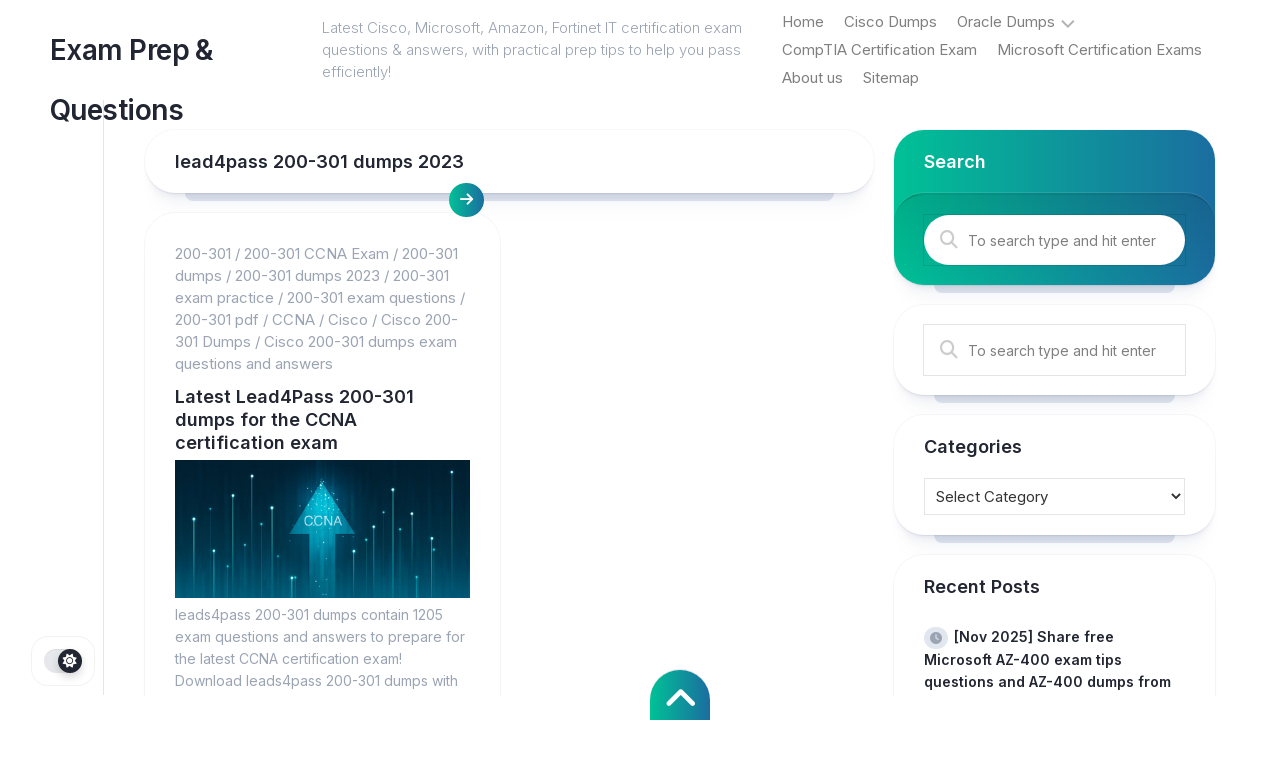

--- FILE ---
content_type: text/html; charset=UTF-8
request_url: https://www.brain2dumps.com/tag/lead4pass-200-301-dumps-2023/
body_size: 13365
content:
<!DOCTYPE html> 
<html class="no-js" lang="en-US">

<head>
	<meta charset="UTF-8">
	<meta name="viewport" content="width=device-width, initial-scale=1.0">
	<link rel="profile" href="https://gmpg.org/xfn/11">
		
	<meta name='robots' content='index, follow, max-image-preview:large, max-snippet:-1, max-video-preview:-1' />
	<style>img:is([sizes="auto" i], [sizes^="auto," i]) { contain-intrinsic-size: 3000px 1500px }</style>
	<script>document.documentElement.className = document.documentElement.className.replace("no-js","js");</script>

	<!-- This site is optimized with the Yoast SEO plugin v26.3 - https://yoast.com/wordpress/plugins/seo/ -->
	<title>lead4pass 200-301 dumps 2023 - IT Certification Exam Prep &amp; Questions</title>
	<link rel="canonical" href="https://www.brain2dumps.com/tag/lead4pass-200-301-dumps-2023/" />
	<meta property="og:locale" content="en_US" />
	<meta property="og:type" content="article" />
	<meta property="og:title" content="lead4pass 200-301 dumps 2023 - IT Certification Exam Prep &amp; Questions" />
	<meta property="og:url" content="https://www.brain2dumps.com/tag/lead4pass-200-301-dumps-2023/" />
	<meta property="og:site_name" content="IT Certification Exam Prep &amp; Questions" />
	<meta name="twitter:card" content="summary_large_image" />
	<script type="application/ld+json" class="yoast-schema-graph">{"@context":"https://schema.org","@graph":[{"@type":"CollectionPage","@id":"https://www.brain2dumps.com/tag/lead4pass-200-301-dumps-2023/","url":"https://www.brain2dumps.com/tag/lead4pass-200-301-dumps-2023/","name":"lead4pass 200-301 dumps 2023 - IT Certification Exam Prep &amp; Questions","isPartOf":{"@id":"https://www.brain2dumps.com/#website"},"primaryImageOfPage":{"@id":"https://www.brain2dumps.com/tag/lead4pass-200-301-dumps-2023/#primaryimage"},"image":{"@id":"https://www.brain2dumps.com/tag/lead4pass-200-301-dumps-2023/#primaryimage"},"thumbnailUrl":"https://www.brain2dumps.com/wp-content/uploads/2023/04/q5.jpg","breadcrumb":{"@id":"https://www.brain2dumps.com/tag/lead4pass-200-301-dumps-2023/#breadcrumb"},"inLanguage":"en-US"},{"@type":"ImageObject","inLanguage":"en-US","@id":"https://www.brain2dumps.com/tag/lead4pass-200-301-dumps-2023/#primaryimage","url":"https://www.brain2dumps.com/wp-content/uploads/2023/04/q5.jpg","contentUrl":"https://www.brain2dumps.com/wp-content/uploads/2023/04/q5.jpg","width":700,"height":427},{"@type":"BreadcrumbList","@id":"https://www.brain2dumps.com/tag/lead4pass-200-301-dumps-2023/#breadcrumb","itemListElement":[{"@type":"ListItem","position":1,"name":"Home","item":"https://www.brain2dumps.com/"},{"@type":"ListItem","position":2,"name":"lead4pass 200-301 dumps 2023"}]},{"@type":"WebSite","@id":"https://www.brain2dumps.com/#website","url":"https://www.brain2dumps.com/","name":"IT Certification Exam Prep &amp; Questions","description":"Latest Cisco, Microsoft, Amazon, Fortinet IT certification exam questions &amp; answers, with practical prep tips to help you pass efficiently!","alternateName":"Brain2dumps","potentialAction":[{"@type":"SearchAction","target":{"@type":"EntryPoint","urlTemplate":"https://www.brain2dumps.com/?s={search_term_string}"},"query-input":{"@type":"PropertyValueSpecification","valueRequired":true,"valueName":"search_term_string"}}],"inLanguage":"en-US"}]}</script>
	<!-- / Yoast SEO plugin. -->


<link rel='dns-prefetch' href='//fonts.googleapis.com' />
<link rel="alternate" type="application/rss+xml" title="IT Certification Exam Prep &amp; Questions &raquo; Feed" href="https://www.brain2dumps.com/feed/" />
<link rel="alternate" type="application/rss+xml" title="IT Certification Exam Prep &amp; Questions &raquo; Comments Feed" href="https://www.brain2dumps.com/comments/feed/" />
<link rel="alternate" type="application/rss+xml" title="IT Certification Exam Prep &amp; Questions &raquo; lead4pass 200-301 dumps 2023 Tag Feed" href="https://www.brain2dumps.com/tag/lead4pass-200-301-dumps-2023/feed/" />
<link rel='stylesheet' id='wp-block-library-css' href='https://www.brain2dumps.com/wp-includes/css/dist/block-library/style.min.css?ver=6.8.3' type='text/css' media='all' />
<style id='classic-theme-styles-inline-css' type='text/css'>
/*! This file is auto-generated */
.wp-block-button__link{color:#fff;background-color:#32373c;border-radius:9999px;box-shadow:none;text-decoration:none;padding:calc(.667em + 2px) calc(1.333em + 2px);font-size:1.125em}.wp-block-file__button{background:#32373c;color:#fff;text-decoration:none}
</style>
<style id='global-styles-inline-css' type='text/css'>
:root{--wp--preset--aspect-ratio--square: 1;--wp--preset--aspect-ratio--4-3: 4/3;--wp--preset--aspect-ratio--3-4: 3/4;--wp--preset--aspect-ratio--3-2: 3/2;--wp--preset--aspect-ratio--2-3: 2/3;--wp--preset--aspect-ratio--16-9: 16/9;--wp--preset--aspect-ratio--9-16: 9/16;--wp--preset--color--black: #000000;--wp--preset--color--cyan-bluish-gray: #abb8c3;--wp--preset--color--white: #ffffff;--wp--preset--color--pale-pink: #f78da7;--wp--preset--color--vivid-red: #cf2e2e;--wp--preset--color--luminous-vivid-orange: #ff6900;--wp--preset--color--luminous-vivid-amber: #fcb900;--wp--preset--color--light-green-cyan: #7bdcb5;--wp--preset--color--vivid-green-cyan: #00d084;--wp--preset--color--pale-cyan-blue: #8ed1fc;--wp--preset--color--vivid-cyan-blue: #0693e3;--wp--preset--color--vivid-purple: #9b51e0;--wp--preset--gradient--vivid-cyan-blue-to-vivid-purple: linear-gradient(135deg,rgba(6,147,227,1) 0%,rgb(155,81,224) 100%);--wp--preset--gradient--light-green-cyan-to-vivid-green-cyan: linear-gradient(135deg,rgb(122,220,180) 0%,rgb(0,208,130) 100%);--wp--preset--gradient--luminous-vivid-amber-to-luminous-vivid-orange: linear-gradient(135deg,rgba(252,185,0,1) 0%,rgba(255,105,0,1) 100%);--wp--preset--gradient--luminous-vivid-orange-to-vivid-red: linear-gradient(135deg,rgba(255,105,0,1) 0%,rgb(207,46,46) 100%);--wp--preset--gradient--very-light-gray-to-cyan-bluish-gray: linear-gradient(135deg,rgb(238,238,238) 0%,rgb(169,184,195) 100%);--wp--preset--gradient--cool-to-warm-spectrum: linear-gradient(135deg,rgb(74,234,220) 0%,rgb(151,120,209) 20%,rgb(207,42,186) 40%,rgb(238,44,130) 60%,rgb(251,105,98) 80%,rgb(254,248,76) 100%);--wp--preset--gradient--blush-light-purple: linear-gradient(135deg,rgb(255,206,236) 0%,rgb(152,150,240) 100%);--wp--preset--gradient--blush-bordeaux: linear-gradient(135deg,rgb(254,205,165) 0%,rgb(254,45,45) 50%,rgb(107,0,62) 100%);--wp--preset--gradient--luminous-dusk: linear-gradient(135deg,rgb(255,203,112) 0%,rgb(199,81,192) 50%,rgb(65,88,208) 100%);--wp--preset--gradient--pale-ocean: linear-gradient(135deg,rgb(255,245,203) 0%,rgb(182,227,212) 50%,rgb(51,167,181) 100%);--wp--preset--gradient--electric-grass: linear-gradient(135deg,rgb(202,248,128) 0%,rgb(113,206,126) 100%);--wp--preset--gradient--midnight: linear-gradient(135deg,rgb(2,3,129) 0%,rgb(40,116,252) 100%);--wp--preset--font-size--small: 13px;--wp--preset--font-size--medium: 20px;--wp--preset--font-size--large: 36px;--wp--preset--font-size--x-large: 42px;--wp--preset--spacing--20: 0.44rem;--wp--preset--spacing--30: 0.67rem;--wp--preset--spacing--40: 1rem;--wp--preset--spacing--50: 1.5rem;--wp--preset--spacing--60: 2.25rem;--wp--preset--spacing--70: 3.38rem;--wp--preset--spacing--80: 5.06rem;--wp--preset--shadow--natural: 6px 6px 9px rgba(0, 0, 0, 0.2);--wp--preset--shadow--deep: 12px 12px 50px rgba(0, 0, 0, 0.4);--wp--preset--shadow--sharp: 6px 6px 0px rgba(0, 0, 0, 0.2);--wp--preset--shadow--outlined: 6px 6px 0px -3px rgba(255, 255, 255, 1), 6px 6px rgba(0, 0, 0, 1);--wp--preset--shadow--crisp: 6px 6px 0px rgba(0, 0, 0, 1);}:where(.is-layout-flex){gap: 0.5em;}:where(.is-layout-grid){gap: 0.5em;}body .is-layout-flex{display: flex;}.is-layout-flex{flex-wrap: wrap;align-items: center;}.is-layout-flex > :is(*, div){margin: 0;}body .is-layout-grid{display: grid;}.is-layout-grid > :is(*, div){margin: 0;}:where(.wp-block-columns.is-layout-flex){gap: 2em;}:where(.wp-block-columns.is-layout-grid){gap: 2em;}:where(.wp-block-post-template.is-layout-flex){gap: 1.25em;}:where(.wp-block-post-template.is-layout-grid){gap: 1.25em;}.has-black-color{color: var(--wp--preset--color--black) !important;}.has-cyan-bluish-gray-color{color: var(--wp--preset--color--cyan-bluish-gray) !important;}.has-white-color{color: var(--wp--preset--color--white) !important;}.has-pale-pink-color{color: var(--wp--preset--color--pale-pink) !important;}.has-vivid-red-color{color: var(--wp--preset--color--vivid-red) !important;}.has-luminous-vivid-orange-color{color: var(--wp--preset--color--luminous-vivid-orange) !important;}.has-luminous-vivid-amber-color{color: var(--wp--preset--color--luminous-vivid-amber) !important;}.has-light-green-cyan-color{color: var(--wp--preset--color--light-green-cyan) !important;}.has-vivid-green-cyan-color{color: var(--wp--preset--color--vivid-green-cyan) !important;}.has-pale-cyan-blue-color{color: var(--wp--preset--color--pale-cyan-blue) !important;}.has-vivid-cyan-blue-color{color: var(--wp--preset--color--vivid-cyan-blue) !important;}.has-vivid-purple-color{color: var(--wp--preset--color--vivid-purple) !important;}.has-black-background-color{background-color: var(--wp--preset--color--black) !important;}.has-cyan-bluish-gray-background-color{background-color: var(--wp--preset--color--cyan-bluish-gray) !important;}.has-white-background-color{background-color: var(--wp--preset--color--white) !important;}.has-pale-pink-background-color{background-color: var(--wp--preset--color--pale-pink) !important;}.has-vivid-red-background-color{background-color: var(--wp--preset--color--vivid-red) !important;}.has-luminous-vivid-orange-background-color{background-color: var(--wp--preset--color--luminous-vivid-orange) !important;}.has-luminous-vivid-amber-background-color{background-color: var(--wp--preset--color--luminous-vivid-amber) !important;}.has-light-green-cyan-background-color{background-color: var(--wp--preset--color--light-green-cyan) !important;}.has-vivid-green-cyan-background-color{background-color: var(--wp--preset--color--vivid-green-cyan) !important;}.has-pale-cyan-blue-background-color{background-color: var(--wp--preset--color--pale-cyan-blue) !important;}.has-vivid-cyan-blue-background-color{background-color: var(--wp--preset--color--vivid-cyan-blue) !important;}.has-vivid-purple-background-color{background-color: var(--wp--preset--color--vivid-purple) !important;}.has-black-border-color{border-color: var(--wp--preset--color--black) !important;}.has-cyan-bluish-gray-border-color{border-color: var(--wp--preset--color--cyan-bluish-gray) !important;}.has-white-border-color{border-color: var(--wp--preset--color--white) !important;}.has-pale-pink-border-color{border-color: var(--wp--preset--color--pale-pink) !important;}.has-vivid-red-border-color{border-color: var(--wp--preset--color--vivid-red) !important;}.has-luminous-vivid-orange-border-color{border-color: var(--wp--preset--color--luminous-vivid-orange) !important;}.has-luminous-vivid-amber-border-color{border-color: var(--wp--preset--color--luminous-vivid-amber) !important;}.has-light-green-cyan-border-color{border-color: var(--wp--preset--color--light-green-cyan) !important;}.has-vivid-green-cyan-border-color{border-color: var(--wp--preset--color--vivid-green-cyan) !important;}.has-pale-cyan-blue-border-color{border-color: var(--wp--preset--color--pale-cyan-blue) !important;}.has-vivid-cyan-blue-border-color{border-color: var(--wp--preset--color--vivid-cyan-blue) !important;}.has-vivid-purple-border-color{border-color: var(--wp--preset--color--vivid-purple) !important;}.has-vivid-cyan-blue-to-vivid-purple-gradient-background{background: var(--wp--preset--gradient--vivid-cyan-blue-to-vivid-purple) !important;}.has-light-green-cyan-to-vivid-green-cyan-gradient-background{background: var(--wp--preset--gradient--light-green-cyan-to-vivid-green-cyan) !important;}.has-luminous-vivid-amber-to-luminous-vivid-orange-gradient-background{background: var(--wp--preset--gradient--luminous-vivid-amber-to-luminous-vivid-orange) !important;}.has-luminous-vivid-orange-to-vivid-red-gradient-background{background: var(--wp--preset--gradient--luminous-vivid-orange-to-vivid-red) !important;}.has-very-light-gray-to-cyan-bluish-gray-gradient-background{background: var(--wp--preset--gradient--very-light-gray-to-cyan-bluish-gray) !important;}.has-cool-to-warm-spectrum-gradient-background{background: var(--wp--preset--gradient--cool-to-warm-spectrum) !important;}.has-blush-light-purple-gradient-background{background: var(--wp--preset--gradient--blush-light-purple) !important;}.has-blush-bordeaux-gradient-background{background: var(--wp--preset--gradient--blush-bordeaux) !important;}.has-luminous-dusk-gradient-background{background: var(--wp--preset--gradient--luminous-dusk) !important;}.has-pale-ocean-gradient-background{background: var(--wp--preset--gradient--pale-ocean) !important;}.has-electric-grass-gradient-background{background: var(--wp--preset--gradient--electric-grass) !important;}.has-midnight-gradient-background{background: var(--wp--preset--gradient--midnight) !important;}.has-small-font-size{font-size: var(--wp--preset--font-size--small) !important;}.has-medium-font-size{font-size: var(--wp--preset--font-size--medium) !important;}.has-large-font-size{font-size: var(--wp--preset--font-size--large) !important;}.has-x-large-font-size{font-size: var(--wp--preset--font-size--x-large) !important;}
:where(.wp-block-post-template.is-layout-flex){gap: 1.25em;}:where(.wp-block-post-template.is-layout-grid){gap: 1.25em;}
:where(.wp-block-columns.is-layout-flex){gap: 2em;}:where(.wp-block-columns.is-layout-grid){gap: 2em;}
:root :where(.wp-block-pullquote){font-size: 1.5em;line-height: 1.6;}
</style>
<link rel='stylesheet' id='dashwall-style-css' href='https://www.brain2dumps.com/wp-content/themes/dashwall/style.css?ver=6.8.3' type='text/css' media='all' />
<style id='dashwall-style-inline-css' type='text/css'>
body { font-family: "Inter", Arial, sans-serif; }

</style>
<link rel='stylesheet' id='dashwall-responsive-css' href='https://www.brain2dumps.com/wp-content/themes/dashwall/responsive.css?ver=6.8.3' type='text/css' media='all' />
<link rel='stylesheet' id='dashwall-dark-css' href='https://www.brain2dumps.com/wp-content/themes/dashwall/dark.css?ver=6.8.3' type='text/css' media='all' />
<link rel='stylesheet' id='dashwall-font-awesome-css' href='https://www.brain2dumps.com/wp-content/themes/dashwall/fonts/all.min.css?ver=6.8.3' type='text/css' media='all' />
<link rel='stylesheet' id='inter-css' href='//fonts.googleapis.com/css?family=Inter%3A400%2C300%2C600%2C800&#038;ver=6.8.3' type='text/css' media='all' />
<script type="text/javascript" src="https://www.brain2dumps.com/wp-includes/js/jquery/jquery.min.js?ver=3.7.1" id="jquery-core-js"></script>
<script type="text/javascript" src="https://www.brain2dumps.com/wp-includes/js/jquery/jquery-migrate.min.js?ver=3.4.1" id="jquery-migrate-js"></script>
<script type="text/javascript" src="https://www.brain2dumps.com/wp-content/themes/dashwall/js/slick.min.js?ver=6.8.3" id="dashwall-slick-js"></script>
<style id="kirki-inline-styles"></style></head>

<body class="archive tag tag-lead4pass-200-301-dumps-2023 tag-862 wp-embed-responsive wp-theme-dashwall col-2cl full-width mobile-menu invert-dark-logo logged-out">

	<script>
		document.body.classList.add(localStorage.getItem('theme') || 'light');
	</script>


<a class="skip-link screen-reader-text" href="#page">Skip to content</a>

<div class="page-wrapper">

	<header class="page-header nav-menu-dropdown-left">
	
		<p class="site-title"><a href="https://www.brain2dumps.com/" rel="home">IT Certification Exam Prep &amp; Questions</a></p>
		
					<p class="site-description">Latest Cisco, Microsoft, Amazon, Fortinet IT certification exam questions &amp; answers, with practical prep tips to help you pass efficiently!</p>
				
					<div id="wrap-nav-header" class="wrap-nav">
						<nav id="nav-header-nav" class="main-navigation nav-menu">
			<button class="menu-toggle" aria-controls="primary-menu" aria-expanded="false">
				<span class="screen-reader-text">Expand Menu</span><div class="menu-toggle-icon"><span></span><span></span><span></span></div>			</button>
			<div class="menu-menu-container"><ul id="nav-header" class="menu"><li id="menu-item-865" class="menu-item menu-item-type-custom menu-item-object-custom menu-item-home menu-item-865"><span class="menu-item-wrapper"><a href="https://www.brain2dumps.com/">Home</a></span></li>
<li id="menu-item-866" class="menu-item menu-item-type-post_type menu-item-object-page menu-item-866"><span class="menu-item-wrapper"><a href="https://www.brain2dumps.com/cisco-dumps/">Cisco Dumps</a></span></li>
<li id="menu-item-1022" class="menu-item menu-item-type-post_type menu-item-object-page menu-item-has-children menu-item-1022"><span class="menu-item-wrapper has-arrow"><a href="https://www.brain2dumps.com/oracle-dumps/">Oracle Dumps</a><button onClick="alxMediaMenu.toggleItem(this)"><span class="screen-reader-text">Toggle Child Menu</span><svg class="svg-icon" aria-hidden="true" role="img" focusable="false" xmlns="http://www.w3.org/2000/svg" width="14" height="8" viewBox="0 0 20 12"><polygon fill="" fill-rule="evenodd" points="1319.899 365.778 1327.678 358 1329.799 360.121 1319.899 370.021 1310 360.121 1312.121 358" transform="translate(-1310 -358)"></polygon></svg></button></span>
<ul class="sub-menu">
	<li id="menu-item-1059" class="menu-item menu-item-type-post_type menu-item-object-page menu-item-1059"><span class="menu-item-wrapper"><a href="https://www.brain2dumps.com/oracle-dumps/customer-experience-cx-exam-dumps/">Customer Experience (CX) Exam Dumps</a></span></li>
	<li id="menu-item-1060" class="menu-item menu-item-type-post_type menu-item-object-page menu-item-1060"><span class="menu-item-wrapper"><a href="https://www.brain2dumps.com/oracle-dumps/enterprise-performance-management-exam-dumps/">Enterprise Performance Management Exam Dumps</a></span></li>
	<li id="menu-item-1061" class="menu-item menu-item-type-post_type menu-item-object-page menu-item-1061"><span class="menu-item-wrapper"><a href="https://www.brain2dumps.com/oracle-dumps/enterprise-resource-planning-erp-exam-dumps/">Enterprise Resource Planning (ERP) Exam Dumps</a></span></li>
	<li id="menu-item-1062" class="menu-item menu-item-type-post_type menu-item-object-page menu-item-1062"><span class="menu-item-wrapper"><a href="https://www.brain2dumps.com/oracle-dumps/human-capital-management-exam-dumps/">Human Capital Management Exam Dumps</a></span></li>
	<li id="menu-item-1063" class="menu-item menu-item-type-post_type menu-item-object-page menu-item-1063"><span class="menu-item-wrapper"><a href="https://www.brain2dumps.com/oracle-dumps/on-premise-applications-exam-dumps/">On-Premise Applications Exam Dumps</a></span></li>
	<li id="menu-item-1064" class="menu-item menu-item-type-post_type menu-item-object-page menu-item-1064"><span class="menu-item-wrapper"><a href="https://www.brain2dumps.com/oracle-dumps/oracle-cloud-infrastructure-exam-dumps/">Oracle Cloud Infrastructure Exam Dumps</a></span></li>
	<li id="menu-item-1065" class="menu-item menu-item-type-post_type menu-item-object-page menu-item-1065"><span class="menu-item-wrapper"><a href="https://www.brain2dumps.com/oracle-dumps/oracle-database-exam-dumps/">Oracle Database Exam Dumps</a></span></li>
	<li id="menu-item-1066" class="menu-item menu-item-type-post_type menu-item-object-page menu-item-1066"><span class="menu-item-wrapper"><a href="https://www.brain2dumps.com/oracle-dumps/oracle-industries-exam-dumps/">Oracle Industries Exam Dumps</a></span></li>
	<li id="menu-item-1067" class="menu-item menu-item-type-post_type menu-item-object-page menu-item-1067"><span class="menu-item-wrapper"><a href="https://www.brain2dumps.com/oracle-dumps/oracle-java-exam-dumps/">Oracle Java Exam Dumps</a></span></li>
	<li id="menu-item-1068" class="menu-item menu-item-type-post_type menu-item-object-page menu-item-1068"><span class="menu-item-wrapper"><a href="https://www.brain2dumps.com/oracle-dumps/oracle-middleware-exam-dumps/">Oracle Middleware Exam Dumps</a></span></li>
	<li id="menu-item-1069" class="menu-item menu-item-type-post_type menu-item-object-page menu-item-1069"><span class="menu-item-wrapper"><a href="https://www.brain2dumps.com/oracle-dumps/oracle-operating-systems-exam-dumps/">Oracle Operating Systems Exam Dumps</a></span></li>
	<li id="menu-item-1070" class="menu-item menu-item-type-post_type menu-item-object-page menu-item-1070"><span class="menu-item-wrapper"><a href="https://www.brain2dumps.com/oracle-dumps/oracle-systems-exam-dumps/">Oracle Systems Exam Dumps</a></span></li>
	<li id="menu-item-1071" class="menu-item menu-item-type-post_type menu-item-object-page menu-item-1071"><span class="menu-item-wrapper"><a href="https://www.brain2dumps.com/oracle-dumps/oracle-virtualization-exam-dumps/">Oracle Virtualization Exam Dumps</a></span></li>
	<li id="menu-item-1072" class="menu-item menu-item-type-post_type menu-item-object-page menu-item-1072"><span class="menu-item-wrapper"><a href="https://www.brain2dumps.com/oracle-dumps/platform-as-a-service-paas-exam-dumps/">Platform as a Service (PaaS) Exam Dumps</a></span></li>
	<li id="menu-item-1073" class="menu-item menu-item-type-post_type menu-item-object-page menu-item-1073"><span class="menu-item-wrapper"><a href="https://www.brain2dumps.com/oracle-dumps/supply-chain-and-manufacturing-exam-dumps/">Supply Chain and Manufacturing Exam Dumps</a></span></li>
</ul>
</li>
<li id="menu-item-1728" class="menu-item menu-item-type-post_type menu-item-object-page menu-item-1728"><span class="menu-item-wrapper"><a href="https://www.brain2dumps.com/comptia-dumps-preparation-materials/">CompTIA Certification Exam</a></span></li>
<li id="menu-item-1729" class="menu-item menu-item-type-post_type menu-item-object-page menu-item-1729"><span class="menu-item-wrapper"><a href="https://www.brain2dumps.com/microsoft-dumps/">Microsoft Certification Exams</a></span></li>
<li id="menu-item-1630" class="menu-item menu-item-type-post_type menu-item-object-page menu-item-1630"><span class="menu-item-wrapper"><a href="https://www.brain2dumps.com/about-us/">About us</a></span></li>
<li id="menu-item-871" class="menu-item menu-item-type-post_type menu-item-object-page menu-item-871"><span class="menu-item-wrapper"><a href="https://www.brain2dumps.com/sitemap/">Sitemap</a></span></li>
</ul></div>		</nav>
					</div>
				
					<div id="wrap-nav-mobile" class="wrap-nav">
						<nav id="nav-mobile-nav" class="main-navigation nav-menu">
			<button class="menu-toggle" aria-controls="primary-menu" aria-expanded="false">
				<span class="screen-reader-text">Expand Menu</span><div class="menu-toggle-icon"><span></span><span></span><span></span></div>			</button>
			<div class="menu-menu-container"><ul id="nav-mobile" class="menu"><li class="menu-item menu-item-type-custom menu-item-object-custom menu-item-home menu-item-865"><span class="menu-item-wrapper"><a href="https://www.brain2dumps.com/">Home</a></span></li>
<li class="menu-item menu-item-type-post_type menu-item-object-page menu-item-866"><span class="menu-item-wrapper"><a href="https://www.brain2dumps.com/cisco-dumps/">Cisco Dumps</a></span></li>
<li class="menu-item menu-item-type-post_type menu-item-object-page menu-item-has-children menu-item-1022"><span class="menu-item-wrapper has-arrow"><a href="https://www.brain2dumps.com/oracle-dumps/">Oracle Dumps</a><button onClick="alxMediaMenu.toggleItem(this)"><span class="screen-reader-text">Toggle Child Menu</span><svg class="svg-icon" aria-hidden="true" role="img" focusable="false" xmlns="http://www.w3.org/2000/svg" width="14" height="8" viewBox="0 0 20 12"><polygon fill="" fill-rule="evenodd" points="1319.899 365.778 1327.678 358 1329.799 360.121 1319.899 370.021 1310 360.121 1312.121 358" transform="translate(-1310 -358)"></polygon></svg></button></span>
<ul class="sub-menu">
	<li class="menu-item menu-item-type-post_type menu-item-object-page menu-item-1059"><span class="menu-item-wrapper"><a href="https://www.brain2dumps.com/oracle-dumps/customer-experience-cx-exam-dumps/">Customer Experience (CX) Exam Dumps</a></span></li>
	<li class="menu-item menu-item-type-post_type menu-item-object-page menu-item-1060"><span class="menu-item-wrapper"><a href="https://www.brain2dumps.com/oracle-dumps/enterprise-performance-management-exam-dumps/">Enterprise Performance Management Exam Dumps</a></span></li>
	<li class="menu-item menu-item-type-post_type menu-item-object-page menu-item-1061"><span class="menu-item-wrapper"><a href="https://www.brain2dumps.com/oracle-dumps/enterprise-resource-planning-erp-exam-dumps/">Enterprise Resource Planning (ERP) Exam Dumps</a></span></li>
	<li class="menu-item menu-item-type-post_type menu-item-object-page menu-item-1062"><span class="menu-item-wrapper"><a href="https://www.brain2dumps.com/oracle-dumps/human-capital-management-exam-dumps/">Human Capital Management Exam Dumps</a></span></li>
	<li class="menu-item menu-item-type-post_type menu-item-object-page menu-item-1063"><span class="menu-item-wrapper"><a href="https://www.brain2dumps.com/oracle-dumps/on-premise-applications-exam-dumps/">On-Premise Applications Exam Dumps</a></span></li>
	<li class="menu-item menu-item-type-post_type menu-item-object-page menu-item-1064"><span class="menu-item-wrapper"><a href="https://www.brain2dumps.com/oracle-dumps/oracle-cloud-infrastructure-exam-dumps/">Oracle Cloud Infrastructure Exam Dumps</a></span></li>
	<li class="menu-item menu-item-type-post_type menu-item-object-page menu-item-1065"><span class="menu-item-wrapper"><a href="https://www.brain2dumps.com/oracle-dumps/oracle-database-exam-dumps/">Oracle Database Exam Dumps</a></span></li>
	<li class="menu-item menu-item-type-post_type menu-item-object-page menu-item-1066"><span class="menu-item-wrapper"><a href="https://www.brain2dumps.com/oracle-dumps/oracle-industries-exam-dumps/">Oracle Industries Exam Dumps</a></span></li>
	<li class="menu-item menu-item-type-post_type menu-item-object-page menu-item-1067"><span class="menu-item-wrapper"><a href="https://www.brain2dumps.com/oracle-dumps/oracle-java-exam-dumps/">Oracle Java Exam Dumps</a></span></li>
	<li class="menu-item menu-item-type-post_type menu-item-object-page menu-item-1068"><span class="menu-item-wrapper"><a href="https://www.brain2dumps.com/oracle-dumps/oracle-middleware-exam-dumps/">Oracle Middleware Exam Dumps</a></span></li>
	<li class="menu-item menu-item-type-post_type menu-item-object-page menu-item-1069"><span class="menu-item-wrapper"><a href="https://www.brain2dumps.com/oracle-dumps/oracle-operating-systems-exam-dumps/">Oracle Operating Systems Exam Dumps</a></span></li>
	<li class="menu-item menu-item-type-post_type menu-item-object-page menu-item-1070"><span class="menu-item-wrapper"><a href="https://www.brain2dumps.com/oracle-dumps/oracle-systems-exam-dumps/">Oracle Systems Exam Dumps</a></span></li>
	<li class="menu-item menu-item-type-post_type menu-item-object-page menu-item-1071"><span class="menu-item-wrapper"><a href="https://www.brain2dumps.com/oracle-dumps/oracle-virtualization-exam-dumps/">Oracle Virtualization Exam Dumps</a></span></li>
	<li class="menu-item menu-item-type-post_type menu-item-object-page menu-item-1072"><span class="menu-item-wrapper"><a href="https://www.brain2dumps.com/oracle-dumps/platform-as-a-service-paas-exam-dumps/">Platform as a Service (PaaS) Exam Dumps</a></span></li>
	<li class="menu-item menu-item-type-post_type menu-item-object-page menu-item-1073"><span class="menu-item-wrapper"><a href="https://www.brain2dumps.com/oracle-dumps/supply-chain-and-manufacturing-exam-dumps/">Supply Chain and Manufacturing Exam Dumps</a></span></li>
</ul>
</li>
<li class="menu-item menu-item-type-post_type menu-item-object-page menu-item-1728"><span class="menu-item-wrapper"><a href="https://www.brain2dumps.com/comptia-dumps-preparation-materials/">CompTIA Certification Exam</a></span></li>
<li class="menu-item menu-item-type-post_type menu-item-object-page menu-item-1729"><span class="menu-item-wrapper"><a href="https://www.brain2dumps.com/microsoft-dumps/">Microsoft Certification Exams</a></span></li>
<li class="menu-item menu-item-type-post_type menu-item-object-page menu-item-1630"><span class="menu-item-wrapper"><a href="https://www.brain2dumps.com/about-us/">About us</a></span></li>
<li class="menu-item menu-item-type-post_type menu-item-object-page menu-item-871"><span class="menu-item-wrapper"><a href="https://www.brain2dumps.com/sitemap/">Sitemap</a></span></li>
</ul></div>		</nav>
					</div>
		
	</header>
	
	<div class="page-sidebar">
		
					<ul class="social-links"></ul>					
					<button id="theme-toggle">
				<i class="fas fa-sun"></i>
				<i class="fas fa-moon"></i>
				<span id="theme-toggle-btn"></span>
			</button>
		
	</div>

	<div class="page-inner" id="page">

				
				
		<div class="page-inner-container">
			<div class="page-row">
<div class="page-col-center">
	
	<div class="page-card stickywrap page-title">

			<h1 class="stickywrap-heading">lead4pass 200-301 dumps 2023</h1>
		
	
				
</div>
			
		<div class="page-grid-center">
							<article id="post-1364" class="page-card blog-card post-1364 post type-post status-publish format-standard has-post-thumbnail hentry category-200-301 category-200-301-ccna-exam category-200-301-dumps category-200-301-dumps-2023 category-200-301-exam-practice category-200-301-exam-questions category-200-301-pdf category-ccna category-cisco-questions-and-answers-100-pass-garunty category-cisco-200-301-dumps category-cisco-200-301-dumps-exam-questions-and-answers tag-latest-200-301-ccna-dumps tag-latest-200-301-dumps tag-latest-200-301-exam-practice tag-latest-200-301-exam-questions tag-latest-200-301-pdf tag-lead4pass-200-301-ccna-dumps tag-lead4pass-200-301-dumps tag-lead4pass-200-301-dumps-2023 tag-lead4pass-200-301-dumps-pdf tag-lead4pass-200-301-dumps-vce tag-lead4pass-200-301-exam-questions">
	
	<div class="blog-card-inner">
		
		<div class="blog-card-top">
		
			<a href="https://www.brain2dumps.com/latest-lead4pass-200-301-dumps-for-the-ccna-certification-exam/" class="blog-card-thumb" style="background-image:url('https://www.brain2dumps.com/wp-content/uploads/2023/04/q5.jpg');">
		
									
							
			</a>
			
						
							<a class="more-link-custom" href="https://www.brain2dumps.com/latest-lead4pass-200-301-dumps-for-the-ccna-certification-exam/"><i class="fas fa-arrow-right"></i></a>
			
		</div>
		<div class="blog-card-bottom">
		
			<div class="blog-card-category"><a href="https://www.brain2dumps.com/category/cisco-questions-and-answers-100-pass-garunty/ccna/200-301/" rel="category tag">200-301</a> / <a href="https://www.brain2dumps.com/category/cisco-questions-and-answers-100-pass-garunty/ccna/200-301-ccna-exam/" rel="category tag">200-301 CCNA Exam</a> / <a href="https://www.brain2dumps.com/category/cisco-questions-and-answers-100-pass-garunty/ccna/200-301-dumps/" rel="category tag">200-301 dumps</a> / <a href="https://www.brain2dumps.com/category/cisco-questions-and-answers-100-pass-garunty/ccna/200-301-dumps-2023/" rel="category tag">200-301 dumps 2023</a> / <a href="https://www.brain2dumps.com/category/cisco-questions-and-answers-100-pass-garunty/ccna/200-301-exam-practice/" rel="category tag">200-301 exam practice</a> / <a href="https://www.brain2dumps.com/category/cisco-questions-and-answers-100-pass-garunty/ccna/200-301-exam-questions/" rel="category tag">200-301 exam questions</a> / <a href="https://www.brain2dumps.com/category/cisco-questions-and-answers-100-pass-garunty/ccna/200-301-pdf/" rel="category tag">200-301 pdf</a> / <a href="https://www.brain2dumps.com/category/cisco-questions-and-answers-100-pass-garunty/ccna/" rel="category tag">CCNA</a> / <a href="https://www.brain2dumps.com/category/cisco-questions-and-answers-100-pass-garunty/" rel="category tag">Cisco</a> / <a href="https://www.brain2dumps.com/category/cisco-questions-and-answers-100-pass-garunty/ccna/cisco-200-301-dumps/" rel="category tag">Cisco 200-301 Dumps</a> / <a href="https://www.brain2dumps.com/category/cisco-questions-and-answers-100-pass-garunty/ccna/cisco-200-301-dumps-exam-questions-and-answers/" rel="category tag">Cisco 200-301 dumps exam questions and answers</a></div>
		
			<h2 class="blog-card-title">
				<a href="https://www.brain2dumps.com/latest-lead4pass-200-301-dumps-for-the-ccna-certification-exam/" rel="bookmark">Latest Lead4Pass 200-301 dumps for the CCNA certification exam</a>
			</h2>
			
							<div class="blog-card-excerpt">
					<p><img fetchpriority="high" decoding="async" width="810" height="380" src="https://www.brain2dumps.com/wp-content/uploads/2023/04/ccna-exam.jpg" alt="ccna 200-301 exam" class="wp-image-1365" srcset="https://www.brain2dumps.com/wp-content/uploads/2023/04/ccna-exam.jpg 810w, https://www.brain2dumps.com/wp-content/uploads/2023/04/ccna-exam-768x360.jpg 768w" sizes="(max-width: 810px) 100vw, 810px" /></p>
<p>leads4pass 200-301 dumps contain 1205 exam questions and answers to prepare for the latest CCNA certification exam!</p>
<p>Download leads4pass 200-301 dumps with PDF and VCE: <a href="https://www.leads4pass.com/200-301.html">https://www.leads4pass.com/200-301.html</a>, to help you practice real questions easily and pass the exam with 100% success.</p>
<p>What&#8217;s more, some free exam questions and answers are shared online from leads4pass 200-301 dumps: <a href="https://drive.google.com/file/d/1IHUgbnVFua_FKQrzDe7xf7zGlzg-xj7h/" target="_blank" rel="noreferrer noopener">https://drive.google.com/file/d/1IHUgbnVFua_FKQrzDe7xf7zGlzg-xj7h/</a></p>
<p>You can also take the CCNA 200-301 online practice test</p>
<p>FromNumber of exam questionsExam nameExam codeLast updatedleads4pass15Implementing and Administering Cisco Solutions (CCNA)200-301<a href="https://www.brain2dumps.com/share-lead4pass-200-301-dumps-latest-version-for-200-301-ccna-exam/" target="_blank" rel="noreferrer noopener">200-301 dumps</a></p>
<p>Question 1:</p>
<p>An office has 8 floors with approximately 30-40 users per floor. What command must be configured on the router Switched Virtual Interface to use address space efficiently?</p>
<p> <a href="https://www.brain2dumps.com/latest-lead4pass-200-301-dumps-for-the-ccna-certification-exam/">&nbsp;&raquo;&nbsp;Read more about: Latest Lead4Pass 200-301 dumps for the CCNA certification exam &nbsp;&raquo;</a></p>
				</div>
						
			<div class="blog-card-date">April 12, 2023</div>
			
		</div>

	</div>

</article>					</div>
		
	
	<nav class="pagination group">
			<ul class="group">
			<li class="prev left"></li>
			<li class="next right"></li>
		</ul>
	</nav><!--/.pagination-->

</div>


<div class="page-col-sidebar-center">

	<div class="sidebar-content">
	
				
				
					<div class="page-card page-card-search stickywrap">
	
	<h3 class="stickywrap-heading">Search</h3>
	
	<div class="stickywrap-inner">
		<form method="get" class="searchform themeform" action="https://www.brain2dumps.com/">
	<div>
		<input type="text" class="search" name="s" onblur="if(this.value=='')this.value='To search type and hit enter';" onfocus="if(this.value=='To search type and hit enter')this.value='';" value="To search type and hit enter" />
	</div>
</form>	</div>	
	
</div>		
		<div id="search-2" class="widget widget_search"><form method="get" class="searchform themeform" action="https://www.brain2dumps.com/">
	<div>
		<input type="text" class="search" name="s" onblur="if(this.value=='')this.value='To search type and hit enter';" onfocus="if(this.value=='To search type and hit enter')this.value='';" value="To search type and hit enter" />
	</div>
</form></div><div id="categories-2" class="widget widget_categories"><h3>Categories</h3><form action="https://www.brain2dumps.com" method="get"><label class="screen-reader-text" for="cat">Categories</label><select  name='cat' id='cat' class='postform'>
	<option value='-1'>Select Category</option>
	<option class="level-0" value="3">Cisco&nbsp;&nbsp;(27)</option>
	<option class="level-1" value="725">&nbsp;&nbsp;&nbsp;CCNA&nbsp;&nbsp;(3)</option>
	<option class="level-2" value="852">&nbsp;&nbsp;&nbsp;&nbsp;&nbsp;&nbsp;200-301&nbsp;&nbsp;(2)</option>
	<option class="level-2" value="726">&nbsp;&nbsp;&nbsp;&nbsp;&nbsp;&nbsp;200-301 CCNA Exam&nbsp;&nbsp;(3)</option>
	<option class="level-2" value="853">&nbsp;&nbsp;&nbsp;&nbsp;&nbsp;&nbsp;200-301 dumps&nbsp;&nbsp;(2)</option>
	<option class="level-2" value="854">&nbsp;&nbsp;&nbsp;&nbsp;&nbsp;&nbsp;200-301 dumps 2023&nbsp;&nbsp;(1)</option>
	<option class="level-2" value="858">&nbsp;&nbsp;&nbsp;&nbsp;&nbsp;&nbsp;200-301 exam practice&nbsp;&nbsp;(2)</option>
	<option class="level-2" value="857">&nbsp;&nbsp;&nbsp;&nbsp;&nbsp;&nbsp;200-301 exam questions&nbsp;&nbsp;(2)</option>
	<option class="level-2" value="856">&nbsp;&nbsp;&nbsp;&nbsp;&nbsp;&nbsp;200-301 pdf&nbsp;&nbsp;(1)</option>
	<option class="level-2" value="727">&nbsp;&nbsp;&nbsp;&nbsp;&nbsp;&nbsp;Cisco 200-301 Dumps&nbsp;&nbsp;(3)</option>
	<option class="level-2" value="729">&nbsp;&nbsp;&nbsp;&nbsp;&nbsp;&nbsp;Cisco 200-301 dumps exam questions and answers&nbsp;&nbsp;(3)</option>
	<option class="level-2" value="728">&nbsp;&nbsp;&nbsp;&nbsp;&nbsp;&nbsp;Cisco 200-301 PDF&nbsp;&nbsp;(1)</option>
	<option class="level-1" value="893">&nbsp;&nbsp;&nbsp;CCNP Data Center&nbsp;&nbsp;(1)</option>
	<option class="level-2" value="895">&nbsp;&nbsp;&nbsp;&nbsp;&nbsp;&nbsp;350-601&nbsp;&nbsp;(1)</option>
	<option class="level-2" value="896">&nbsp;&nbsp;&nbsp;&nbsp;&nbsp;&nbsp;350-601 dumps&nbsp;&nbsp;(1)</option>
	<option class="level-2" value="900">&nbsp;&nbsp;&nbsp;&nbsp;&nbsp;&nbsp;350-601 dumps pdf&nbsp;&nbsp;(1)</option>
	<option class="level-2" value="901">&nbsp;&nbsp;&nbsp;&nbsp;&nbsp;&nbsp;350-601 dumps VCE&nbsp;&nbsp;(1)</option>
	<option class="level-2" value="894">&nbsp;&nbsp;&nbsp;&nbsp;&nbsp;&nbsp;350-601 exam materials&nbsp;&nbsp;(1)</option>
	<option class="level-2" value="898">&nbsp;&nbsp;&nbsp;&nbsp;&nbsp;&nbsp;350-601 exam practice&nbsp;&nbsp;(1)</option>
	<option class="level-2" value="897">&nbsp;&nbsp;&nbsp;&nbsp;&nbsp;&nbsp;350-601 exam questions&nbsp;&nbsp;(1)</option>
	<option class="level-2" value="902">&nbsp;&nbsp;&nbsp;&nbsp;&nbsp;&nbsp;350-601 PDF&nbsp;&nbsp;(1)</option>
	<option class="level-2" value="899">&nbsp;&nbsp;&nbsp;&nbsp;&nbsp;&nbsp;350-601 practice test&nbsp;&nbsp;(1)</option>
	<option class="level-1" value="700">&nbsp;&nbsp;&nbsp;CCNP Enterprise&nbsp;&nbsp;(9)</option>
	<option class="level-2" value="1096">&nbsp;&nbsp;&nbsp;&nbsp;&nbsp;&nbsp;300-410&nbsp;&nbsp;(1)</option>
	<option class="level-2" value="1099">&nbsp;&nbsp;&nbsp;&nbsp;&nbsp;&nbsp;300-410 dumps&nbsp;&nbsp;(1)</option>
	<option class="level-2" value="1097">&nbsp;&nbsp;&nbsp;&nbsp;&nbsp;&nbsp;300-410 exam&nbsp;&nbsp;(1)</option>
	<option class="level-2" value="1098">&nbsp;&nbsp;&nbsp;&nbsp;&nbsp;&nbsp;300-410 exam material&nbsp;&nbsp;(1)</option>
	<option class="level-2" value="1102">&nbsp;&nbsp;&nbsp;&nbsp;&nbsp;&nbsp;300-410 exam questions&nbsp;&nbsp;(1)</option>
	<option class="level-2" value="1101">&nbsp;&nbsp;&nbsp;&nbsp;&nbsp;&nbsp;300-410 latest exam material&nbsp;&nbsp;(1)</option>
	<option class="level-2" value="1100">&nbsp;&nbsp;&nbsp;&nbsp;&nbsp;&nbsp;300-410 online practice&nbsp;&nbsp;(1)</option>
	<option class="level-2" value="702">&nbsp;&nbsp;&nbsp;&nbsp;&nbsp;&nbsp;300-415 ENSDWI exam&nbsp;&nbsp;(4)</option>
	<option class="level-2" value="701">&nbsp;&nbsp;&nbsp;&nbsp;&nbsp;&nbsp;300-415 Implementing Cisco SD-WAN Solutions&nbsp;&nbsp;(4)</option>
	<option class="level-2" value="1049">&nbsp;&nbsp;&nbsp;&nbsp;&nbsp;&nbsp;300-435&nbsp;&nbsp;(2)</option>
	<option class="level-2" value="1050">&nbsp;&nbsp;&nbsp;&nbsp;&nbsp;&nbsp;300-435 dumps&nbsp;&nbsp;(2)</option>
	<option class="level-2" value="1052">&nbsp;&nbsp;&nbsp;&nbsp;&nbsp;&nbsp;300-435 dumps exam questions&nbsp;&nbsp;(2)</option>
	<option class="level-2" value="1054">&nbsp;&nbsp;&nbsp;&nbsp;&nbsp;&nbsp;300-435 dumps pdf&nbsp;&nbsp;(2)</option>
	<option class="level-2" value="1055">&nbsp;&nbsp;&nbsp;&nbsp;&nbsp;&nbsp;300-435 dumps vce&nbsp;&nbsp;(2)</option>
	<option class="level-2" value="1051">&nbsp;&nbsp;&nbsp;&nbsp;&nbsp;&nbsp;300-435 exam qestions&nbsp;&nbsp;(2)</option>
	<option class="level-2" value="1053">&nbsp;&nbsp;&nbsp;&nbsp;&nbsp;&nbsp;300-435 exam solution&nbsp;&nbsp;(2)</option>
	<option class="level-2" value="1069">&nbsp;&nbsp;&nbsp;&nbsp;&nbsp;&nbsp;350-401&nbsp;&nbsp;(1)</option>
	<option class="level-2" value="1071">&nbsp;&nbsp;&nbsp;&nbsp;&nbsp;&nbsp;350-401 exam practice&nbsp;&nbsp;(1)</option>
	<option class="level-2" value="1070">&nbsp;&nbsp;&nbsp;&nbsp;&nbsp;&nbsp;350-401 exam questions&nbsp;&nbsp;(1)</option>
	<option class="level-2" value="1072">&nbsp;&nbsp;&nbsp;&nbsp;&nbsp;&nbsp;350-401 online practice&nbsp;&nbsp;(1)</option>
	<option class="level-2" value="1068">&nbsp;&nbsp;&nbsp;&nbsp;&nbsp;&nbsp;Best Exam Solutions&nbsp;&nbsp;(1)</option>
	<option class="level-2" value="770">&nbsp;&nbsp;&nbsp;&nbsp;&nbsp;&nbsp;CCNP Enterprise 300-410 ENARSI certification exam questions&nbsp;&nbsp;(3)</option>
	<option class="level-2" value="768">&nbsp;&nbsp;&nbsp;&nbsp;&nbsp;&nbsp;CCNP Enterprise 300-410 ENARSI Exam&nbsp;&nbsp;(3)</option>
	<option class="level-2" value="772">&nbsp;&nbsp;&nbsp;&nbsp;&nbsp;&nbsp;CCNP Enterprise 300-410 PDF&nbsp;&nbsp;(3)</option>
	<option class="level-2" value="746">&nbsp;&nbsp;&nbsp;&nbsp;&nbsp;&nbsp;CCNP Enterprise 300-435 dumps&nbsp;&nbsp;(3)</option>
	<option class="level-2" value="750">&nbsp;&nbsp;&nbsp;&nbsp;&nbsp;&nbsp;CCNP Enterprise 300-435 dumps exam questions&nbsp;&nbsp;(3)</option>
	<option class="level-2" value="749">&nbsp;&nbsp;&nbsp;&nbsp;&nbsp;&nbsp;CCNP Enterprise 300-435 dumps PDF&nbsp;&nbsp;(3)</option>
	<option class="level-2" value="755">&nbsp;&nbsp;&nbsp;&nbsp;&nbsp;&nbsp;CCNP Enterprise Core exam&nbsp;&nbsp;(2)</option>
	<option class="level-2" value="756">&nbsp;&nbsp;&nbsp;&nbsp;&nbsp;&nbsp;Cisco 350-401 dumps PDF and VCE&nbsp;&nbsp;(2)</option>
	<option class="level-2" value="1073">&nbsp;&nbsp;&nbsp;&nbsp;&nbsp;&nbsp;Concentration Exam Materials&nbsp;&nbsp;(1)</option>
	<option class="level-2" value="1074">&nbsp;&nbsp;&nbsp;&nbsp;&nbsp;&nbsp;Core Exam Materials&nbsp;&nbsp;(1)</option>
	<option class="level-2" value="1067">&nbsp;&nbsp;&nbsp;&nbsp;&nbsp;&nbsp;Exam Update&nbsp;&nbsp;(1)</option>
	<option class="level-2" value="759">&nbsp;&nbsp;&nbsp;&nbsp;&nbsp;&nbsp;Free 350-401 dumps PDF&nbsp;&nbsp;(2)</option>
	<option class="level-2" value="747">&nbsp;&nbsp;&nbsp;&nbsp;&nbsp;&nbsp;latest updated CCNP Enterprise 300-435 dumps&nbsp;&nbsp;(3)</option>
	<option class="level-2" value="767">&nbsp;&nbsp;&nbsp;&nbsp;&nbsp;&nbsp;Lead4Pass 300-410 Dumps&nbsp;&nbsp;(3)</option>
	<option class="level-2" value="769">&nbsp;&nbsp;&nbsp;&nbsp;&nbsp;&nbsp;Lead4Pass 300-410 exam dumps&nbsp;&nbsp;(3)</option>
	<option class="level-2" value="771">&nbsp;&nbsp;&nbsp;&nbsp;&nbsp;&nbsp;Lead4Pass 300-410 exam questions and answers&nbsp;&nbsp;(3)</option>
	<option class="level-2" value="748">&nbsp;&nbsp;&nbsp;&nbsp;&nbsp;&nbsp;Lead4Pass 300-435 dumps&nbsp;&nbsp;(3)</option>
	<option class="level-2" value="757">&nbsp;&nbsp;&nbsp;&nbsp;&nbsp;&nbsp;Lead4Pass 350-401 dumps pdf&nbsp;&nbsp;(2)</option>
	<option class="level-2" value="758">&nbsp;&nbsp;&nbsp;&nbsp;&nbsp;&nbsp;Lead4Pass 350-401 dumps vce&nbsp;&nbsp;(2)</option>
	<option class="level-1" value="871">&nbsp;&nbsp;&nbsp;CCNP Security&nbsp;&nbsp;(1)</option>
	<option class="level-2" value="872">&nbsp;&nbsp;&nbsp;&nbsp;&nbsp;&nbsp;300-720&nbsp;&nbsp;(1)</option>
	<option class="level-2" value="873">&nbsp;&nbsp;&nbsp;&nbsp;&nbsp;&nbsp;300-720 dumps&nbsp;&nbsp;(1)</option>
	<option class="level-2" value="878">&nbsp;&nbsp;&nbsp;&nbsp;&nbsp;&nbsp;300-720 dumps pdf&nbsp;&nbsp;(1)</option>
	<option class="level-2" value="879">&nbsp;&nbsp;&nbsp;&nbsp;&nbsp;&nbsp;300-720 dumps VCE&nbsp;&nbsp;(1)</option>
	<option class="level-2" value="874">&nbsp;&nbsp;&nbsp;&nbsp;&nbsp;&nbsp;300-720 exam materials&nbsp;&nbsp;(1)</option>
	<option class="level-2" value="876">&nbsp;&nbsp;&nbsp;&nbsp;&nbsp;&nbsp;300-720 exam practice&nbsp;&nbsp;(1)</option>
	<option class="level-2" value="875">&nbsp;&nbsp;&nbsp;&nbsp;&nbsp;&nbsp;300-720 exam questions&nbsp;&nbsp;(1)</option>
	<option class="level-2" value="880">&nbsp;&nbsp;&nbsp;&nbsp;&nbsp;&nbsp;300-720 PDF&nbsp;&nbsp;(1)</option>
	<option class="level-2" value="877">&nbsp;&nbsp;&nbsp;&nbsp;&nbsp;&nbsp;300-720 practice test&nbsp;&nbsp;(1)</option>
	<option class="level-1" value="688">&nbsp;&nbsp;&nbsp;CCNP Service Provider&nbsp;&nbsp;(3)</option>
	<option class="level-2" value="1031">&nbsp;&nbsp;&nbsp;&nbsp;&nbsp;&nbsp;300-510&nbsp;&nbsp;(1)</option>
	<option class="level-2" value="1033">&nbsp;&nbsp;&nbsp;&nbsp;&nbsp;&nbsp;300-510 dumps&nbsp;&nbsp;(1)</option>
	<option class="level-2" value="1035">&nbsp;&nbsp;&nbsp;&nbsp;&nbsp;&nbsp;300-510 exam practice&nbsp;&nbsp;(1)</option>
	<option class="level-2" value="1034">&nbsp;&nbsp;&nbsp;&nbsp;&nbsp;&nbsp;300-510 exam questions&nbsp;&nbsp;(1)</option>
	<option class="level-2" value="1036">&nbsp;&nbsp;&nbsp;&nbsp;&nbsp;&nbsp;300-510 online practice&nbsp;&nbsp;(1)</option>
	<option class="level-2" value="1032">&nbsp;&nbsp;&nbsp;&nbsp;&nbsp;&nbsp;300-510 pdf download&nbsp;&nbsp;(1)</option>
	<option class="level-2" value="1037">&nbsp;&nbsp;&nbsp;&nbsp;&nbsp;&nbsp;300-510 SPRI Exam Solutions&nbsp;&nbsp;(1)</option>
	<option class="level-2" value="690">&nbsp;&nbsp;&nbsp;&nbsp;&nbsp;&nbsp;300-515 Implementing Cisco Service Provider VPN Services&nbsp;&nbsp;(1)</option>
	<option class="level-2" value="689">&nbsp;&nbsp;&nbsp;&nbsp;&nbsp;&nbsp;300-515 SVPI&nbsp;&nbsp;(1)</option>
	<option class="level-2" value="740">&nbsp;&nbsp;&nbsp;&nbsp;&nbsp;&nbsp;Cisco 300-510 Dumps exam questions&nbsp;&nbsp;(2)</option>
	<option class="level-2" value="737">&nbsp;&nbsp;&nbsp;&nbsp;&nbsp;&nbsp;Cisco 300-510 dumps pdf&nbsp;&nbsp;(2)</option>
	<option class="level-2" value="738">&nbsp;&nbsp;&nbsp;&nbsp;&nbsp;&nbsp;Cisco 300-510 Exam Dumps&nbsp;&nbsp;(2)</option>
	<option class="level-2" value="739">&nbsp;&nbsp;&nbsp;&nbsp;&nbsp;&nbsp;Cisco 300-510 SPRI exam&nbsp;&nbsp;(2)</option>
	<option class="level-2" value="736">&nbsp;&nbsp;&nbsp;&nbsp;&nbsp;&nbsp;latest 300-510 dumps exam questions&nbsp;&nbsp;(2)</option>
	<option class="level-1" value="193">&nbsp;&nbsp;&nbsp;CCT Data Center&nbsp;&nbsp;(2)</option>
	<option class="level-2" value="780">&nbsp;&nbsp;&nbsp;&nbsp;&nbsp;&nbsp;010-151&nbsp;&nbsp;(1)</option>
	<option class="level-2" value="781">&nbsp;&nbsp;&nbsp;&nbsp;&nbsp;&nbsp;010-151 dumps&nbsp;&nbsp;(1)</option>
	<option class="level-2" value="785">&nbsp;&nbsp;&nbsp;&nbsp;&nbsp;&nbsp;010-151 dumps pdf&nbsp;&nbsp;(1)</option>
	<option class="level-2" value="787">&nbsp;&nbsp;&nbsp;&nbsp;&nbsp;&nbsp;010-151 dumps vce&nbsp;&nbsp;(1)</option>
	<option class="level-2" value="782">&nbsp;&nbsp;&nbsp;&nbsp;&nbsp;&nbsp;010-151 exam dumps&nbsp;&nbsp;(1)</option>
	<option class="level-2" value="783">&nbsp;&nbsp;&nbsp;&nbsp;&nbsp;&nbsp;010-151 exam questions&nbsp;&nbsp;(1)</option>
	<option class="level-2" value="784">&nbsp;&nbsp;&nbsp;&nbsp;&nbsp;&nbsp;010-151 pdf&nbsp;&nbsp;(1)</option>
	<option class="level-1" value="707">&nbsp;&nbsp;&nbsp;Cisco Certified DevNet Associate&nbsp;&nbsp;(3)</option>
	<option class="level-2" value="820">&nbsp;&nbsp;&nbsp;&nbsp;&nbsp;&nbsp;200-901&nbsp;&nbsp;(2)</option>
	<option class="level-2" value="822">&nbsp;&nbsp;&nbsp;&nbsp;&nbsp;&nbsp;200-901 Best Plans&nbsp;&nbsp;(1)</option>
	<option class="level-2" value="709">&nbsp;&nbsp;&nbsp;&nbsp;&nbsp;&nbsp;200-901 DEVASC exam&nbsp;&nbsp;(3)</option>
	<option class="level-2" value="708">&nbsp;&nbsp;&nbsp;&nbsp;&nbsp;&nbsp;200-901 Developing Applications and Automating Workflows using Cisco Platforms&nbsp;&nbsp;(3)</option>
	<option class="level-2" value="821">&nbsp;&nbsp;&nbsp;&nbsp;&nbsp;&nbsp;200-901 dumps&nbsp;&nbsp;(2)</option>
	<option class="level-2" value="824">&nbsp;&nbsp;&nbsp;&nbsp;&nbsp;&nbsp;200-901 exam questions&nbsp;&nbsp;(2)</option>
	<option class="level-2" value="823">&nbsp;&nbsp;&nbsp;&nbsp;&nbsp;&nbsp;200-901 practice test&nbsp;&nbsp;(2)</option>
	<option class="level-1" value="715">&nbsp;&nbsp;&nbsp;Cisco Meraki Solutions Specialist&nbsp;&nbsp;(3)</option>
	<option class="level-2" value="839">&nbsp;&nbsp;&nbsp;&nbsp;&nbsp;&nbsp;500-220&nbsp;&nbsp;(2)</option>
	<option class="level-2" value="840">&nbsp;&nbsp;&nbsp;&nbsp;&nbsp;&nbsp;500-220 dumps&nbsp;&nbsp;(2)</option>
	<option class="level-2" value="843">&nbsp;&nbsp;&nbsp;&nbsp;&nbsp;&nbsp;500-220 dumps 2023&nbsp;&nbsp;(1)</option>
	<option class="level-2" value="842">&nbsp;&nbsp;&nbsp;&nbsp;&nbsp;&nbsp;500-220 exam 2023&nbsp;&nbsp;(1)</option>
	<option class="level-2" value="841">&nbsp;&nbsp;&nbsp;&nbsp;&nbsp;&nbsp;500-220 exam questions&nbsp;&nbsp;(2)</option>
	<option class="level-2" value="718">&nbsp;&nbsp;&nbsp;&nbsp;&nbsp;&nbsp;Cisco 500-220 dumps&nbsp;&nbsp;(3)</option>
	<option class="level-2" value="717">&nbsp;&nbsp;&nbsp;&nbsp;&nbsp;&nbsp;Cisco 500-220 dumps exam questions and answers&nbsp;&nbsp;(3)</option>
	<option class="level-2" value="716">&nbsp;&nbsp;&nbsp;&nbsp;&nbsp;&nbsp;Cisco Meraki Solutions Specialist 500-220 exam&nbsp;&nbsp;(3)</option>
	<option class="level-1" value="1113">&nbsp;&nbsp;&nbsp;CyberOps Associate&nbsp;&nbsp;(1)</option>
	<option class="level-2" value="1114">&nbsp;&nbsp;&nbsp;&nbsp;&nbsp;&nbsp;200-201&nbsp;&nbsp;(1)</option>
	<option class="level-2" value="1117">&nbsp;&nbsp;&nbsp;&nbsp;&nbsp;&nbsp;200-201 CBROPS exam&nbsp;&nbsp;(1)</option>
	<option class="level-2" value="1115">&nbsp;&nbsp;&nbsp;&nbsp;&nbsp;&nbsp;200-201 Dumps&nbsp;&nbsp;(1)</option>
	<option class="level-2" value="1116">&nbsp;&nbsp;&nbsp;&nbsp;&nbsp;&nbsp;200-201 Dumps 2024&nbsp;&nbsp;(1)</option>
	<option class="level-2" value="1123">&nbsp;&nbsp;&nbsp;&nbsp;&nbsp;&nbsp;200-201 dumps exam questions&nbsp;&nbsp;(1)</option>
	<option class="level-2" value="1121">&nbsp;&nbsp;&nbsp;&nbsp;&nbsp;&nbsp;200-201 dumps pdf&nbsp;&nbsp;(1)</option>
	<option class="level-2" value="1122">&nbsp;&nbsp;&nbsp;&nbsp;&nbsp;&nbsp;200-201 dumps vce&nbsp;&nbsp;(1)</option>
	<option class="level-2" value="1124">&nbsp;&nbsp;&nbsp;&nbsp;&nbsp;&nbsp;200-201 exam practice&nbsp;&nbsp;(1)</option>
	<option class="level-2" value="1119">&nbsp;&nbsp;&nbsp;&nbsp;&nbsp;&nbsp;200-201 exam questions&nbsp;&nbsp;(1)</option>
	<option class="level-2" value="1120">&nbsp;&nbsp;&nbsp;&nbsp;&nbsp;&nbsp;200-201 exam questions and answers&nbsp;&nbsp;(1)</option>
	<option class="level-2" value="1118">&nbsp;&nbsp;&nbsp;&nbsp;&nbsp;&nbsp;200-201 Understanding Cisco Cybersecurity Operations Fundamentals&nbsp;&nbsp;(1)</option>
	<option class="level-1" value="1144">&nbsp;&nbsp;&nbsp;CyberOps Professional&nbsp;&nbsp;(1)</option>
	<option class="level-2" value="1145">&nbsp;&nbsp;&nbsp;&nbsp;&nbsp;&nbsp;350-201 CBRCOR&nbsp;&nbsp;(1)</option>
	<option class="level-0" value="100">Citrix&nbsp;&nbsp;(1)</option>
	<option class="level-0" value="9">CompTIA&nbsp;&nbsp;(4)</option>
	<option class="level-1" value="336">&nbsp;&nbsp;&nbsp;CompTIA A+&nbsp;&nbsp;(1)</option>
	<option class="level-2" value="337">&nbsp;&nbsp;&nbsp;&nbsp;&nbsp;&nbsp;220-1001 CompTIA A+ Certification Exam: Core 1&nbsp;&nbsp;(1)</option>
	<option class="level-2" value="338">&nbsp;&nbsp;&nbsp;&nbsp;&nbsp;&nbsp;CompTIA 220-1001&nbsp;&nbsp;(1)</option>
	<option class="level-2" value="339">&nbsp;&nbsp;&nbsp;&nbsp;&nbsp;&nbsp;CompTIA 220-1001 dumps&nbsp;&nbsp;(1)</option>
	<option class="level-2" value="340">&nbsp;&nbsp;&nbsp;&nbsp;&nbsp;&nbsp;CompTIA 220-1001 exam questions&nbsp;&nbsp;(1)</option>
	<option class="level-2" value="341">&nbsp;&nbsp;&nbsp;&nbsp;&nbsp;&nbsp;CompTIA 220-1001 pdf&nbsp;&nbsp;(1)</option>
	<option class="level-2" value="342">&nbsp;&nbsp;&nbsp;&nbsp;&nbsp;&nbsp;comptia a+ practice test&nbsp;&nbsp;(1)</option>
	<option class="level-2" value="343">&nbsp;&nbsp;&nbsp;&nbsp;&nbsp;&nbsp;comptia a+ practice test 1001&nbsp;&nbsp;(1)</option>
	<option class="level-1" value="395">&nbsp;&nbsp;&nbsp;CompTIA Cloud Essentials&nbsp;&nbsp;(1)</option>
	<option class="level-2" value="396">&nbsp;&nbsp;&nbsp;&nbsp;&nbsp;&nbsp;clo-002 CompTIA Cloud Essentials+&nbsp;&nbsp;(1)</option>
	<option class="level-2" value="397">&nbsp;&nbsp;&nbsp;&nbsp;&nbsp;&nbsp;CompTIA CLO-002&nbsp;&nbsp;(1)</option>
	<option class="level-2" value="398">&nbsp;&nbsp;&nbsp;&nbsp;&nbsp;&nbsp;comptia cloud essentials clo-002 certification study guide&nbsp;&nbsp;(1)</option>
	<option class="level-2" value="399">&nbsp;&nbsp;&nbsp;&nbsp;&nbsp;&nbsp;comptia cloud essentials clo-002 pdf&nbsp;&nbsp;(1)</option>
	<option class="level-2" value="402">&nbsp;&nbsp;&nbsp;&nbsp;&nbsp;&nbsp;comptia cloud essentials discount code&nbsp;&nbsp;(1)</option>
	<option class="level-2" value="401">&nbsp;&nbsp;&nbsp;&nbsp;&nbsp;&nbsp;comptia cloud essentials practice exam&nbsp;&nbsp;(1)</option>
	<option class="level-2" value="400">&nbsp;&nbsp;&nbsp;&nbsp;&nbsp;&nbsp;comptia cloud essentials+ study guide&nbsp;&nbsp;(1)</option>
	<option class="level-1" value="409">&nbsp;&nbsp;&nbsp;CompTIA CySA+&nbsp;&nbsp;(1)</option>
	<option class="level-2" value="411">&nbsp;&nbsp;&nbsp;&nbsp;&nbsp;&nbsp;CompTIA CS0-001&nbsp;&nbsp;(1)</option>
	<option class="level-2" value="412">&nbsp;&nbsp;&nbsp;&nbsp;&nbsp;&nbsp;comptia cs0-001 exam dumps&nbsp;&nbsp;(1)</option>
	<option class="level-2" value="414">&nbsp;&nbsp;&nbsp;&nbsp;&nbsp;&nbsp;comptia cybersecurity analyst (cysa+)&nbsp;&nbsp;(1)</option>
	<option class="level-2" value="416">&nbsp;&nbsp;&nbsp;&nbsp;&nbsp;&nbsp;comptia cybersecurity analyst (cysa+) certification exam&nbsp;&nbsp;(1)</option>
	<option class="level-2" value="415">&nbsp;&nbsp;&nbsp;&nbsp;&nbsp;&nbsp;comptia cybersecurity analyst (cysa+) pdf&nbsp;&nbsp;(1)</option>
	<option class="level-2" value="417">&nbsp;&nbsp;&nbsp;&nbsp;&nbsp;&nbsp;comptia cysa+ cs0-001 discount code&nbsp;&nbsp;(1)</option>
	<option class="level-2" value="413">&nbsp;&nbsp;&nbsp;&nbsp;&nbsp;&nbsp;comptia cysa+ cs0-001 pdf&nbsp;&nbsp;(1)</option>
	<option class="level-2" value="410">&nbsp;&nbsp;&nbsp;&nbsp;&nbsp;&nbsp;cs0-001 CompTIA Cybersecurity Analyst&nbsp;&nbsp;(1)</option>
	<option class="level-1" value="936">&nbsp;&nbsp;&nbsp;CompTIA Network+&nbsp;&nbsp;(1)</option>
	<option class="level-2" value="939">&nbsp;&nbsp;&nbsp;&nbsp;&nbsp;&nbsp;N10-008&nbsp;&nbsp;(1)</option>
	<option class="level-2" value="938">&nbsp;&nbsp;&nbsp;&nbsp;&nbsp;&nbsp;N10-008 dumps&nbsp;&nbsp;(1)</option>
	<option class="level-2" value="943">&nbsp;&nbsp;&nbsp;&nbsp;&nbsp;&nbsp;N10-008 dumps pdf&nbsp;&nbsp;(1)</option>
	<option class="level-2" value="944">&nbsp;&nbsp;&nbsp;&nbsp;&nbsp;&nbsp;N10-008 dumps VCE&nbsp;&nbsp;(1)</option>
	<option class="level-2" value="937">&nbsp;&nbsp;&nbsp;&nbsp;&nbsp;&nbsp;N10-008 exam materials&nbsp;&nbsp;(1)</option>
	<option class="level-2" value="941">&nbsp;&nbsp;&nbsp;&nbsp;&nbsp;&nbsp;N10-008 exam practice&nbsp;&nbsp;(1)</option>
	<option class="level-2" value="940">&nbsp;&nbsp;&nbsp;&nbsp;&nbsp;&nbsp;N10-008 exam questions&nbsp;&nbsp;(1)</option>
	<option class="level-2" value="945">&nbsp;&nbsp;&nbsp;&nbsp;&nbsp;&nbsp;N10-008 PDF&nbsp;&nbsp;(1)</option>
	<option class="level-2" value="942">&nbsp;&nbsp;&nbsp;&nbsp;&nbsp;&nbsp;N10-008 practice test&nbsp;&nbsp;(1)</option>
	<option class="level-0" value="1161">EC-COUNCIL&nbsp;&nbsp;(1)</option>
	<option class="level-1" value="1162">&nbsp;&nbsp;&nbsp;312-50V13&nbsp;&nbsp;(1)</option>
	<option class="level-1" value="1163">&nbsp;&nbsp;&nbsp;CEH v13 exam&nbsp;&nbsp;(1)</option>
	<option class="level-0" value="455">Fortinet&nbsp;&nbsp;(22)</option>
	<option class="level-1" value="653">&nbsp;&nbsp;&nbsp;NSE 5 Network Security Analyst&nbsp;&nbsp;(3)</option>
	<option class="level-2" value="657">&nbsp;&nbsp;&nbsp;&nbsp;&nbsp;&nbsp;Fortinet NSE 5 &#8211; FortiAnalyzer 6.4 exam dumps&nbsp;&nbsp;(2)</option>
	<option class="level-2" value="656">&nbsp;&nbsp;&nbsp;&nbsp;&nbsp;&nbsp;Fortinet NSE 5 &#8211; FortiAnalyzer 6.4 exam questions&nbsp;&nbsp;(2)</option>
	<option class="level-2" value="662">&nbsp;&nbsp;&nbsp;&nbsp;&nbsp;&nbsp;Fortinet NSE 5 &#8211; FortiManager 6.4&nbsp;&nbsp;(1)</option>
	<option class="level-2" value="654">&nbsp;&nbsp;&nbsp;&nbsp;&nbsp;&nbsp;Fortinet NSE5_FAZ-6.4 Exam Dumps&nbsp;&nbsp;(1)</option>
	<option class="level-2" value="655">&nbsp;&nbsp;&nbsp;&nbsp;&nbsp;&nbsp;Fortinet NSE5_FAZ-6.4 Exam Questions&nbsp;&nbsp;(1)</option>
	<option class="level-2" value="991">&nbsp;&nbsp;&nbsp;&nbsp;&nbsp;&nbsp;NSE5_FMG-7.0&nbsp;&nbsp;(1)</option>
	<option class="level-2" value="989">&nbsp;&nbsp;&nbsp;&nbsp;&nbsp;&nbsp;NSE5_FMG-7.0 dumps&nbsp;&nbsp;(1)</option>
	<option class="level-2" value="995">&nbsp;&nbsp;&nbsp;&nbsp;&nbsp;&nbsp;NSE5_FMG-7.0 dumps pdf&nbsp;&nbsp;(1)</option>
	<option class="level-2" value="996">&nbsp;&nbsp;&nbsp;&nbsp;&nbsp;&nbsp;NSE5_FMG-7.0 dumps VCE&nbsp;&nbsp;(1)</option>
	<option class="level-2" value="990">&nbsp;&nbsp;&nbsp;&nbsp;&nbsp;&nbsp;NSE5_FMG-7.0 exam materials&nbsp;&nbsp;(1)</option>
	<option class="level-2" value="993">&nbsp;&nbsp;&nbsp;&nbsp;&nbsp;&nbsp;NSE5_FMG-7.0 exam practice&nbsp;&nbsp;(1)</option>
	<option class="level-2" value="992">&nbsp;&nbsp;&nbsp;&nbsp;&nbsp;&nbsp;NSE5_FMG-7.0 exam questions&nbsp;&nbsp;(1)</option>
	<option class="level-2" value="997">&nbsp;&nbsp;&nbsp;&nbsp;&nbsp;&nbsp;NSE5_FMG-7.0 PDF&nbsp;&nbsp;(1)</option>
	<option class="level-2" value="994">&nbsp;&nbsp;&nbsp;&nbsp;&nbsp;&nbsp;NSE5_FMG-7.0 practice test&nbsp;&nbsp;(1)</option>
	<option class="level-1" value="565">&nbsp;&nbsp;&nbsp;NSE 6 Network Security Specialist&nbsp;&nbsp;(4)</option>
	<option class="level-2" value="680">&nbsp;&nbsp;&nbsp;&nbsp;&nbsp;&nbsp;Fortinet NSE 6 &#8211; FortiNAC 8.5&nbsp;&nbsp;(1)</option>
	<option class="level-2" value="570">&nbsp;&nbsp;&nbsp;&nbsp;&nbsp;&nbsp;Fortinet NSE 6 &#8211; FortiWeb 6.0&nbsp;&nbsp;(1)</option>
	<option class="level-2" value="605">&nbsp;&nbsp;&nbsp;&nbsp;&nbsp;&nbsp;Fortinet NSE 6 &#8211; FortiWeb 6.1&nbsp;&nbsp;(1)</option>
	<option class="level-2" value="614">&nbsp;&nbsp;&nbsp;&nbsp;&nbsp;&nbsp;Fortinet NSE 6 &#8211; Secure Wireless LAN 6.4&nbsp;&nbsp;(1)</option>
	<option class="level-2" value="681">&nbsp;&nbsp;&nbsp;&nbsp;&nbsp;&nbsp;Fortinet NSE6_FNC-8.5 Exam Dumps&nbsp;&nbsp;(1)</option>
	<option class="level-2" value="682">&nbsp;&nbsp;&nbsp;&nbsp;&nbsp;&nbsp;Fortinet NSE6_FNC-8.5 Exam Questions&nbsp;&nbsp;(1)</option>
	<option class="level-2" value="566">&nbsp;&nbsp;&nbsp;&nbsp;&nbsp;&nbsp;NSE6_FWB-6.0 dumps&nbsp;&nbsp;(1)</option>
	<option class="level-2" value="567">&nbsp;&nbsp;&nbsp;&nbsp;&nbsp;&nbsp;NSE6_FWB-6.0 exam questions&nbsp;&nbsp;(1)</option>
	<option class="level-2" value="569">&nbsp;&nbsp;&nbsp;&nbsp;&nbsp;&nbsp;NSE6_FWB-6.0 pdf&nbsp;&nbsp;(1)</option>
	<option class="level-2" value="568">&nbsp;&nbsp;&nbsp;&nbsp;&nbsp;&nbsp;NSE6_FWB-6.0 practice test&nbsp;&nbsp;(1)</option>
	<option class="level-2" value="602">&nbsp;&nbsp;&nbsp;&nbsp;&nbsp;&nbsp;NSE6_FWB-6.1 exam dumps&nbsp;&nbsp;(1)</option>
	<option class="level-2" value="603">&nbsp;&nbsp;&nbsp;&nbsp;&nbsp;&nbsp;NSE6_FWB-6.1 exam questions&nbsp;&nbsp;(1)</option>
	<option class="level-2" value="604">&nbsp;&nbsp;&nbsp;&nbsp;&nbsp;&nbsp;NSE6_FWB-6.1 practice test&nbsp;&nbsp;(1)</option>
	<option class="level-2" value="610">&nbsp;&nbsp;&nbsp;&nbsp;&nbsp;&nbsp;NSE6_FWF-6.4 exam dumps&nbsp;&nbsp;(1)</option>
	<option class="level-2" value="611">&nbsp;&nbsp;&nbsp;&nbsp;&nbsp;&nbsp;NSE6_FWF-6.4 exam questions&nbsp;&nbsp;(1)</option>
	<option class="level-2" value="613">&nbsp;&nbsp;&nbsp;&nbsp;&nbsp;&nbsp;NSE6_FWF-6.4 free dumps&nbsp;&nbsp;(1)</option>
	<option class="level-2" value="612">&nbsp;&nbsp;&nbsp;&nbsp;&nbsp;&nbsp;NSE6_FWF-6.4 practice test&nbsp;&nbsp;(1)</option>
	<option class="level-1" value="456">&nbsp;&nbsp;&nbsp;NSE 7 Network Security Architect&nbsp;&nbsp;(9)</option>
	<option class="level-2" value="635">&nbsp;&nbsp;&nbsp;&nbsp;&nbsp;&nbsp;Fortinet NSE 7 &#8211; OT Security 6.4&nbsp;&nbsp;(1)</option>
	<option class="level-2" value="669">&nbsp;&nbsp;&nbsp;&nbsp;&nbsp;&nbsp;Fortinet NSE 7 &#8211; SD-WAN 6.4&nbsp;&nbsp;(1)</option>
	<option class="level-2" value="634">&nbsp;&nbsp;&nbsp;&nbsp;&nbsp;&nbsp;Fortinet NSE7_OTS-6.4 exam dumps&nbsp;&nbsp;(1)</option>
	<option class="level-2" value="633">&nbsp;&nbsp;&nbsp;&nbsp;&nbsp;&nbsp;Fortinet NSE7_OTS-6.4 exam questions&nbsp;&nbsp;(1)</option>
	<option class="level-2" value="670">&nbsp;&nbsp;&nbsp;&nbsp;&nbsp;&nbsp;Fortinet NSE7_SDW-6.4 Exam Dumps&nbsp;&nbsp;(1)</option>
	<option class="level-2" value="671">&nbsp;&nbsp;&nbsp;&nbsp;&nbsp;&nbsp;Fortinet NSE7_SDW-6.4 Exam Questions&nbsp;&nbsp;(1)</option>
	<option class="level-2" value="594">&nbsp;&nbsp;&nbsp;&nbsp;&nbsp;&nbsp;NSE5_FMG-6.2 exam dumps&nbsp;&nbsp;(1)</option>
	<option class="level-2" value="595">&nbsp;&nbsp;&nbsp;&nbsp;&nbsp;&nbsp;NSE5_FMG-6.2 exam questions&nbsp;&nbsp;(1)</option>
	<option class="level-2" value="597">&nbsp;&nbsp;&nbsp;&nbsp;&nbsp;&nbsp;NSE5_FMG-6.2 Fortinet NSE 5 &#8211; FortiManager 6.2&nbsp;&nbsp;(1)</option>
	<option class="level-2" value="596">&nbsp;&nbsp;&nbsp;&nbsp;&nbsp;&nbsp;NSE5_FMG-6.2 practice test&nbsp;&nbsp;(1)</option>
	<option class="level-2" value="460">&nbsp;&nbsp;&nbsp;&nbsp;&nbsp;&nbsp;NSE7_EFW-6.2 dumps&nbsp;&nbsp;(2)</option>
	<option class="level-2" value="459">&nbsp;&nbsp;&nbsp;&nbsp;&nbsp;&nbsp;NSE7_EFW-6.2 exam questions&nbsp;&nbsp;(2)</option>
	<option class="level-2" value="457">&nbsp;&nbsp;&nbsp;&nbsp;&nbsp;&nbsp;NSE7_EFW-6.2 Fortinet NSE 7 &#8211; Enterprise Firewall 6.2&nbsp;&nbsp;(2)</option>
	<option class="level-2" value="458">&nbsp;&nbsp;&nbsp;&nbsp;&nbsp;&nbsp;NSE7_EFW-6.2 practice test&nbsp;&nbsp;(2)</option>
	<option class="level-2" value="624">&nbsp;&nbsp;&nbsp;&nbsp;&nbsp;&nbsp;NSE7_EFW-6.4 exam dumps&nbsp;&nbsp;(3)</option>
	<option class="level-2" value="626">&nbsp;&nbsp;&nbsp;&nbsp;&nbsp;&nbsp;NSE7_EFW-6.4 exam questions&nbsp;&nbsp;(3)</option>
	<option class="level-2" value="628">&nbsp;&nbsp;&nbsp;&nbsp;&nbsp;&nbsp;NSE7_EFW-6.4 Fortinet NSE 7 &#8211; Enterprise Firewall 6.4&nbsp;&nbsp;(3)</option>
	<option class="level-2" value="627">&nbsp;&nbsp;&nbsp;&nbsp;&nbsp;&nbsp;NSE7_EFW-6.4 free dumps&nbsp;&nbsp;(3)</option>
	<option class="level-2" value="625">&nbsp;&nbsp;&nbsp;&nbsp;&nbsp;&nbsp;NSE7_EFW-6.4 practice test&nbsp;&nbsp;(3)</option>
	<option class="level-2" value="575">&nbsp;&nbsp;&nbsp;&nbsp;&nbsp;&nbsp;NSE7_PBC-6.4 dumps&nbsp;&nbsp;(1)</option>
	<option class="level-2" value="576">&nbsp;&nbsp;&nbsp;&nbsp;&nbsp;&nbsp;NSE7_PBC-6.4 exam questions&nbsp;&nbsp;(1)</option>
	<option class="level-2" value="579">&nbsp;&nbsp;&nbsp;&nbsp;&nbsp;&nbsp;NSE7_PBC-6.4 NSE 7 Network Security Architect&nbsp;&nbsp;(1)</option>
	<option class="level-2" value="578">&nbsp;&nbsp;&nbsp;&nbsp;&nbsp;&nbsp;NSE7_PBC-6.4 pdf&nbsp;&nbsp;(1)</option>
	<option class="level-2" value="577">&nbsp;&nbsp;&nbsp;&nbsp;&nbsp;&nbsp;NSE7_PBC-6.4 practice test&nbsp;&nbsp;(1)</option>
	<option class="level-1" value="480">&nbsp;&nbsp;&nbsp;NSE4&nbsp;&nbsp;(6)</option>
	<option class="level-2" value="642">&nbsp;&nbsp;&nbsp;&nbsp;&nbsp;&nbsp;Fortinet NSE4_FGT-7.0 Exam Dumps&nbsp;&nbsp;(2)</option>
	<option class="level-2" value="643">&nbsp;&nbsp;&nbsp;&nbsp;&nbsp;&nbsp;Fortinet NSE4_FGT-7.0 Exam Questions&nbsp;&nbsp;(2)</option>
	<option class="level-2" value="644">&nbsp;&nbsp;&nbsp;&nbsp;&nbsp;&nbsp;Fortinet NSE4_FGT-7.0 Free Dumps&nbsp;&nbsp;(2)</option>
	<option class="level-2" value="645">&nbsp;&nbsp;&nbsp;&nbsp;&nbsp;&nbsp;Fortinet NSE4_FGT-7.0 Practice test&nbsp;&nbsp;(2)</option>
	<option class="level-2" value="646">&nbsp;&nbsp;&nbsp;&nbsp;&nbsp;&nbsp;NSE 4 Network Security Professional Exam NSE4_FGT-7.0 Dumps&nbsp;&nbsp;(2)</option>
	<option class="level-2" value="485">&nbsp;&nbsp;&nbsp;&nbsp;&nbsp;&nbsp;NSE4_FGT-6.4 discount code&nbsp;&nbsp;(3)</option>
	<option class="level-2" value="482">&nbsp;&nbsp;&nbsp;&nbsp;&nbsp;&nbsp;NSE4_FGT-6.4 dumps&nbsp;&nbsp;(4)</option>
	<option class="level-2" value="620">&nbsp;&nbsp;&nbsp;&nbsp;&nbsp;&nbsp;NSE4_FGT-6.4 exam dumps&nbsp;&nbsp;(1)</option>
	<option class="level-2" value="484">&nbsp;&nbsp;&nbsp;&nbsp;&nbsp;&nbsp;NSE4_FGT-6.4 exam questions&nbsp;&nbsp;(4)</option>
	<option class="level-2" value="481">&nbsp;&nbsp;&nbsp;&nbsp;&nbsp;&nbsp;NSE4_FGT-6.4 Fortinet NSE 4 &#8211; FortiOS 6.4&nbsp;&nbsp;(4)</option>
	<option class="level-2" value="622">&nbsp;&nbsp;&nbsp;&nbsp;&nbsp;&nbsp;NSE4_FGT-6.4 free dumps&nbsp;&nbsp;(1)</option>
	<option class="level-2" value="483">&nbsp;&nbsp;&nbsp;&nbsp;&nbsp;&nbsp;NSE4_FGT-6.4 pdf&nbsp;&nbsp;(4)</option>
	<option class="level-2" value="621">&nbsp;&nbsp;&nbsp;&nbsp;&nbsp;&nbsp;NSE4_FGT-6.4 practice test&nbsp;&nbsp;(1)</option>
	<option class="level-2" value="641">&nbsp;&nbsp;&nbsp;&nbsp;&nbsp;&nbsp;NSE4_FGT-7.0 Fortinet NSE 4 &#8211; FortiOS 7.0&nbsp;&nbsp;(2)</option>
	<option class="level-0" value="469">GAQM&nbsp;&nbsp;(2)</option>
	<option class="level-1" value="470">&nbsp;&nbsp;&nbsp;GAQM certification&nbsp;&nbsp;(2)</option>
	<option class="level-2" value="542">&nbsp;&nbsp;&nbsp;&nbsp;&nbsp;&nbsp;apm-001 Associate in Project Management (APM)&nbsp;&nbsp;(1)</option>
	<option class="level-2" value="543">&nbsp;&nbsp;&nbsp;&nbsp;&nbsp;&nbsp;APM-001 dumps&nbsp;&nbsp;(1)</option>
	<option class="level-2" value="545">&nbsp;&nbsp;&nbsp;&nbsp;&nbsp;&nbsp;APM-001 exam questions&nbsp;&nbsp;(1)</option>
	<option class="level-2" value="544">&nbsp;&nbsp;&nbsp;&nbsp;&nbsp;&nbsp;APM-001 pdf&nbsp;&nbsp;(1)</option>
	<option class="level-2" value="471">&nbsp;&nbsp;&nbsp;&nbsp;&nbsp;&nbsp;CEH-001 Certified Ethical Hacker (CEH)&nbsp;&nbsp;(1)</option>
	<option class="level-2" value="474">&nbsp;&nbsp;&nbsp;&nbsp;&nbsp;&nbsp;CEH-001 dumps&nbsp;&nbsp;(1)</option>
	<option class="level-2" value="472">&nbsp;&nbsp;&nbsp;&nbsp;&nbsp;&nbsp;CEH-001 exam questions&nbsp;&nbsp;(1)</option>
	<option class="level-2" value="473">&nbsp;&nbsp;&nbsp;&nbsp;&nbsp;&nbsp;CEH-001 practice test&nbsp;&nbsp;(1)</option>
	<option class="level-0" value="121">HP&nbsp;&nbsp;(11)</option>
	<option class="level-1" value="550">&nbsp;&nbsp;&nbsp;Aruba ACMP&nbsp;&nbsp;(1)</option>
	<option class="level-2" value="551">&nbsp;&nbsp;&nbsp;&nbsp;&nbsp;&nbsp;hpe6-a71 Aruba Certified Mobility Professional Exam&nbsp;&nbsp;(1)</option>
	<option class="level-2" value="552">&nbsp;&nbsp;&nbsp;&nbsp;&nbsp;&nbsp;HPE6-A71 dumps&nbsp;&nbsp;(1)</option>
	<option class="level-2" value="553">&nbsp;&nbsp;&nbsp;&nbsp;&nbsp;&nbsp;HPE6-A71 exam questions&nbsp;&nbsp;(1)</option>
	<option class="level-2" value="555">&nbsp;&nbsp;&nbsp;&nbsp;&nbsp;&nbsp;HPE6-A71 pdf&nbsp;&nbsp;(1)</option>
	<option class="level-2" value="554">&nbsp;&nbsp;&nbsp;&nbsp;&nbsp;&nbsp;HPE6-A71 practice test&nbsp;&nbsp;(1)</option>
	<option class="level-1" value="434">&nbsp;&nbsp;&nbsp;Aruba Certified ClearPass Associate (ACCA) V6.7&nbsp;&nbsp;(1)</option>
	<option class="level-2" value="435">&nbsp;&nbsp;&nbsp;&nbsp;&nbsp;&nbsp;HPE6-A67 Aruba Certified ClearPass Associate 6.7&nbsp;&nbsp;(1)</option>
	<option class="level-2" value="436">&nbsp;&nbsp;&nbsp;&nbsp;&nbsp;&nbsp;HPE6-A67 dumps&nbsp;&nbsp;(1)</option>
	<option class="level-2" value="438">&nbsp;&nbsp;&nbsp;&nbsp;&nbsp;&nbsp;HPE6-A67 exam questions&nbsp;&nbsp;(1)</option>
	<option class="level-2" value="437">&nbsp;&nbsp;&nbsp;&nbsp;&nbsp;&nbsp;HPE6-A67 practice test&nbsp;&nbsp;(1)</option>
	<option class="level-1" value="519">&nbsp;&nbsp;&nbsp;Aruba Certified Switching Associate (ACSA) V1&nbsp;&nbsp;(1)</option>
	<option class="level-2" value="520">&nbsp;&nbsp;&nbsp;&nbsp;&nbsp;&nbsp;hpe6-a72 Aruba Certified Switching Associate Exam&nbsp;&nbsp;(1)</option>
	<option class="level-2" value="521">&nbsp;&nbsp;&nbsp;&nbsp;&nbsp;&nbsp;hpe6-a72 dumps&nbsp;&nbsp;(1)</option>
	<option class="level-2" value="523">&nbsp;&nbsp;&nbsp;&nbsp;&nbsp;&nbsp;hpe6-a72 exam questions&nbsp;&nbsp;(1)</option>
	<option class="level-2" value="522">&nbsp;&nbsp;&nbsp;&nbsp;&nbsp;&nbsp;hpe6-a72 pdf&nbsp;&nbsp;(1)</option>
	<option class="level-2" value="524">&nbsp;&nbsp;&nbsp;&nbsp;&nbsp;&nbsp;hpe6-a72 practice test&nbsp;&nbsp;(1)</option>
	<option class="level-1" value="530">&nbsp;&nbsp;&nbsp;Aruba Certified Switching Professional (ACSP) V1&nbsp;&nbsp;(1)</option>
	<option class="level-2" value="531">&nbsp;&nbsp;&nbsp;&nbsp;&nbsp;&nbsp;HPE6-A73 Aruba Certified Switching Professional&nbsp;&nbsp;(1)</option>
	<option class="level-2" value="532">&nbsp;&nbsp;&nbsp;&nbsp;&nbsp;&nbsp;HPE6-A73 dumps&nbsp;&nbsp;(1)</option>
	<option class="level-2" value="534">&nbsp;&nbsp;&nbsp;&nbsp;&nbsp;&nbsp;HPE6-A73 exam questions&nbsp;&nbsp;(1)</option>
	<option class="level-2" value="533">&nbsp;&nbsp;&nbsp;&nbsp;&nbsp;&nbsp;HPE6-A73 pdf&nbsp;&nbsp;(1)</option>
	<option class="level-2" value="535">&nbsp;&nbsp;&nbsp;&nbsp;&nbsp;&nbsp;HPE6-A73 practice test&nbsp;&nbsp;(1)</option>
	<option class="level-1" value="500">&nbsp;&nbsp;&nbsp;HP Certifications&nbsp;&nbsp;(1)</option>
	<option class="level-2" value="501">&nbsp;&nbsp;&nbsp;&nbsp;&nbsp;&nbsp;HPE0-J58 Designing Multi-Site HPE Storage Solutions&nbsp;&nbsp;(1)</option>
	<option class="level-2" value="502">&nbsp;&nbsp;&nbsp;&nbsp;&nbsp;&nbsp;HPE0-J58 dumps&nbsp;&nbsp;(1)</option>
	<option class="level-2" value="503">&nbsp;&nbsp;&nbsp;&nbsp;&nbsp;&nbsp;HPE0-J58 exam questions&nbsp;&nbsp;(1)</option>
	<option class="level-2" value="504">&nbsp;&nbsp;&nbsp;&nbsp;&nbsp;&nbsp;HPE0-J58 pdf&nbsp;&nbsp;(1)</option>
	<option class="level-1" value="424">&nbsp;&nbsp;&nbsp;HPE ATP &#8211; Hybrid IT Solutions V2&nbsp;&nbsp;(2)</option>
	<option class="level-2" value="425">&nbsp;&nbsp;&nbsp;&nbsp;&nbsp;&nbsp;HPE0-V14 Building HPE Hybrid IT Solutions&nbsp;&nbsp;(2)</option>
	<option class="level-2" value="426">&nbsp;&nbsp;&nbsp;&nbsp;&nbsp;&nbsp;HPE0-V14 dumps&nbsp;&nbsp;(2)</option>
	<option class="level-2" value="428">&nbsp;&nbsp;&nbsp;&nbsp;&nbsp;&nbsp;HPE0-V14 exam questions&nbsp;&nbsp;(2)</option>
	<option class="level-2" value="427">&nbsp;&nbsp;&nbsp;&nbsp;&nbsp;&nbsp;HPE0-V14 practice test&nbsp;&nbsp;(2)</option>
	<option class="level-1" value="491">&nbsp;&nbsp;&nbsp;HPE Master ASE&nbsp;&nbsp;(1)</option>
	<option class="level-2" value="492">&nbsp;&nbsp;&nbsp;&nbsp;&nbsp;&nbsp;hpe0-v17 Creating HPE Data Protection Solutions&nbsp;&nbsp;(1)</option>
	<option class="level-2" value="493">&nbsp;&nbsp;&nbsp;&nbsp;&nbsp;&nbsp;HPE0-V17 dumps&nbsp;&nbsp;(1)</option>
	<option class="level-2" value="494">&nbsp;&nbsp;&nbsp;&nbsp;&nbsp;&nbsp;HPE0-V17 exam questions&nbsp;&nbsp;(1)</option>
	<option class="level-2" value="495">&nbsp;&nbsp;&nbsp;&nbsp;&nbsp;&nbsp;HPE0-V17 pdf&nbsp;&nbsp;(1)</option>
	<option class="level-1" value="584">&nbsp;&nbsp;&nbsp;HPE Sales Certified&nbsp;&nbsp;(1)</option>
	<option class="level-2" value="585">&nbsp;&nbsp;&nbsp;&nbsp;&nbsp;&nbsp;HPE2-E75 dumps&nbsp;&nbsp;(1)</option>
	<option class="level-2" value="586">&nbsp;&nbsp;&nbsp;&nbsp;&nbsp;&nbsp;HPE2-E75 exam questions&nbsp;&nbsp;(1)</option>
	<option class="level-2" value="587">&nbsp;&nbsp;&nbsp;&nbsp;&nbsp;&nbsp;HPE2-E75 practice test&nbsp;&nbsp;(1)</option>
	<option class="level-2" value="588">&nbsp;&nbsp;&nbsp;&nbsp;&nbsp;&nbsp;HPE2-E75 Selling HPE Edge-to-Cloud Solutions&nbsp;&nbsp;(1)</option>
	<option class="level-1" value="509">&nbsp;&nbsp;&nbsp;HPE Support Services&nbsp;&nbsp;(1)</option>
	<option class="level-2" value="510">&nbsp;&nbsp;&nbsp;&nbsp;&nbsp;&nbsp;HPE0-P26 Configuring HPE GreenLake Solutions Exam&nbsp;&nbsp;(1)</option>
	<option class="level-2" value="512">&nbsp;&nbsp;&nbsp;&nbsp;&nbsp;&nbsp;HPE0-P26 dumps&nbsp;&nbsp;(1)</option>
	<option class="level-2" value="513">&nbsp;&nbsp;&nbsp;&nbsp;&nbsp;&nbsp;HPE0-P26 exam questions&nbsp;&nbsp;(1)</option>
	<option class="level-2" value="511">&nbsp;&nbsp;&nbsp;&nbsp;&nbsp;&nbsp;HPE0-P26 pdf&nbsp;&nbsp;(1)</option>
	<option class="level-0" value="444">Huawei&nbsp;&nbsp;(1)</option>
	<option class="level-1" value="445">&nbsp;&nbsp;&nbsp;Huawei Certified&nbsp;&nbsp;(1)</option>
	<option class="level-2" value="449">&nbsp;&nbsp;&nbsp;&nbsp;&nbsp;&nbsp;H12-211 dumps&nbsp;&nbsp;(1)</option>
	<option class="level-2" value="448">&nbsp;&nbsp;&nbsp;&nbsp;&nbsp;&nbsp;H12-211 exam questions&nbsp;&nbsp;(1)</option>
	<option class="level-2" value="446">&nbsp;&nbsp;&nbsp;&nbsp;&nbsp;&nbsp;H12-211 Huawei Certified Datacom Associate-Huawei Networking Technology and Device (HCDA-HNTD)&nbsp;&nbsp;(1)</option>
	<option class="level-2" value="447">&nbsp;&nbsp;&nbsp;&nbsp;&nbsp;&nbsp;H12-211 practice test&nbsp;&nbsp;(1)</option>
	<option class="level-0" value="958">ISC&nbsp;&nbsp;(1)</option>
	<option class="level-1" value="961">&nbsp;&nbsp;&nbsp;Cissp&nbsp;&nbsp;(1)</option>
	<option class="level-1" value="960">&nbsp;&nbsp;&nbsp;Cissp dumps&nbsp;&nbsp;(1)</option>
	<option class="level-1" value="965">&nbsp;&nbsp;&nbsp;Cissp dumps pdf&nbsp;&nbsp;(1)</option>
	<option class="level-1" value="966">&nbsp;&nbsp;&nbsp;Cissp dumps VCE&nbsp;&nbsp;(1)</option>
	<option class="level-1" value="959">&nbsp;&nbsp;&nbsp;Cissp exam materials&nbsp;&nbsp;(1)</option>
	<option class="level-1" value="963">&nbsp;&nbsp;&nbsp;Cissp exam practice&nbsp;&nbsp;(1)</option>
	<option class="level-1" value="962">&nbsp;&nbsp;&nbsp;Cissp exam questions&nbsp;&nbsp;(1)</option>
	<option class="level-1" value="967">&nbsp;&nbsp;&nbsp;Cissp PDF&nbsp;&nbsp;(1)</option>
	<option class="level-1" value="964">&nbsp;&nbsp;&nbsp;Cissp practice test&nbsp;&nbsp;(1)</option>
	<option class="level-0" value="1160">IT Exam Guides&nbsp;&nbsp;(1)</option>
	<option class="level-0" value="2">Microsoft&nbsp;&nbsp;(7)</option>
	<option class="level-1" value="208">&nbsp;&nbsp;&nbsp;Microsoft Azure Exam certification&nbsp;&nbsp;(3)</option>
	<option class="level-2" value="244">&nbsp;&nbsp;&nbsp;&nbsp;&nbsp;&nbsp;azure data engineer dp 201&nbsp;&nbsp;(1)</option>
	<option class="level-2" value="243">&nbsp;&nbsp;&nbsp;&nbsp;&nbsp;&nbsp;azure data solution (dp-201)&nbsp;&nbsp;(1)</option>
	<option class="level-2" value="212">&nbsp;&nbsp;&nbsp;&nbsp;&nbsp;&nbsp;azure dp 100 certification&nbsp;&nbsp;(1)</option>
	<option class="level-2" value="213">&nbsp;&nbsp;&nbsp;&nbsp;&nbsp;&nbsp;azure dp 100 practice questions&nbsp;&nbsp;(1)</option>
	<option class="level-2" value="229">&nbsp;&nbsp;&nbsp;&nbsp;&nbsp;&nbsp;azure dp 200&nbsp;&nbsp;(1)</option>
	<option class="level-2" value="230">&nbsp;&nbsp;&nbsp;&nbsp;&nbsp;&nbsp;azure dp 200 certification&nbsp;&nbsp;(1)</option>
	<option class="level-2" value="231">&nbsp;&nbsp;&nbsp;&nbsp;&nbsp;&nbsp;azure dp 200 dumps&nbsp;&nbsp;(1)</option>
	<option class="level-2" value="233">&nbsp;&nbsp;&nbsp;&nbsp;&nbsp;&nbsp;azure dp 200 practice test&nbsp;&nbsp;(1)</option>
	<option class="level-2" value="232">&nbsp;&nbsp;&nbsp;&nbsp;&nbsp;&nbsp;azure dp 200 study guide&nbsp;&nbsp;(1)</option>
	<option class="level-2" value="239">&nbsp;&nbsp;&nbsp;&nbsp;&nbsp;&nbsp;azure dp 201&nbsp;&nbsp;(1)</option>
	<option class="level-2" value="240">&nbsp;&nbsp;&nbsp;&nbsp;&nbsp;&nbsp;azure dp 201 certification&nbsp;&nbsp;(1)</option>
	<option class="level-2" value="211">&nbsp;&nbsp;&nbsp;&nbsp;&nbsp;&nbsp;azure dp-100 dumps&nbsp;&nbsp;(1)</option>
	<option class="level-2" value="210">&nbsp;&nbsp;&nbsp;&nbsp;&nbsp;&nbsp;azure dp-100 questions&nbsp;&nbsp;(1)</option>
	<option class="level-2" value="218">&nbsp;&nbsp;&nbsp;&nbsp;&nbsp;&nbsp;microsoft azure certification dp-100&nbsp;&nbsp;(1)</option>
	<option class="level-2" value="217">&nbsp;&nbsp;&nbsp;&nbsp;&nbsp;&nbsp;microsoft azure dp-100&nbsp;&nbsp;(1)</option>
	<option class="level-2" value="242">&nbsp;&nbsp;&nbsp;&nbsp;&nbsp;&nbsp;microsoft azure dp-201&nbsp;&nbsp;(1)</option>
	<option class="level-2" value="245">&nbsp;&nbsp;&nbsp;&nbsp;&nbsp;&nbsp;microsoft azure exam dp-201&nbsp;&nbsp;(1)</option>
	<option class="level-2" value="214">&nbsp;&nbsp;&nbsp;&nbsp;&nbsp;&nbsp;microsoft dp-100&nbsp;&nbsp;(1)</option>
	<option class="level-2" value="215">&nbsp;&nbsp;&nbsp;&nbsp;&nbsp;&nbsp;microsoft dp-100 dumps&nbsp;&nbsp;(1)</option>
	<option class="level-2" value="216">&nbsp;&nbsp;&nbsp;&nbsp;&nbsp;&nbsp;microsoft dp-100 pdf&nbsp;&nbsp;(1)</option>
	<option class="level-2" value="224">&nbsp;&nbsp;&nbsp;&nbsp;&nbsp;&nbsp;microsoft dp-200&nbsp;&nbsp;(1)</option>
	<option class="level-2" value="226">&nbsp;&nbsp;&nbsp;&nbsp;&nbsp;&nbsp;microsoft dp-200 certification exam&nbsp;&nbsp;(1)</option>
	<option class="level-2" value="228">&nbsp;&nbsp;&nbsp;&nbsp;&nbsp;&nbsp;microsoft dp-200 exam dumps&nbsp;&nbsp;(1)</option>
	<option class="level-2" value="225">&nbsp;&nbsp;&nbsp;&nbsp;&nbsp;&nbsp;microsoft dp-200 exam questions&nbsp;&nbsp;(1)</option>
	<option class="level-2" value="227">&nbsp;&nbsp;&nbsp;&nbsp;&nbsp;&nbsp;microsoft dp-200 study guide&nbsp;&nbsp;(1)</option>
	<option class="level-1" value="306">&nbsp;&nbsp;&nbsp;Microsoft Fundamentals&nbsp;&nbsp;(1)</option>
	<option class="level-2" value="1013">&nbsp;&nbsp;&nbsp;&nbsp;&nbsp;&nbsp;AZ-900&nbsp;&nbsp;(1)</option>
	<option class="level-2" value="1012">&nbsp;&nbsp;&nbsp;&nbsp;&nbsp;&nbsp;AZ-900 dumps&nbsp;&nbsp;(1)</option>
	<option class="level-2" value="1015">&nbsp;&nbsp;&nbsp;&nbsp;&nbsp;&nbsp;AZ-900 exam practice&nbsp;&nbsp;(1)</option>
	<option class="level-2" value="1011">&nbsp;&nbsp;&nbsp;&nbsp;&nbsp;&nbsp;AZ-900 exam questions&nbsp;&nbsp;(1)</option>
	<option class="level-2" value="1014">&nbsp;&nbsp;&nbsp;&nbsp;&nbsp;&nbsp;AZ-900 Online practice&nbsp;&nbsp;(1)</option>
	<option class="level-2" value="1019">&nbsp;&nbsp;&nbsp;&nbsp;&nbsp;&nbsp;AZ-900 PDF&nbsp;&nbsp;(1)</option>
	<option class="level-2" value="1017">&nbsp;&nbsp;&nbsp;&nbsp;&nbsp;&nbsp;AZ-900 PDF dumps&nbsp;&nbsp;(1)</option>
	<option class="level-2" value="1016">&nbsp;&nbsp;&nbsp;&nbsp;&nbsp;&nbsp;AZ-900 practice test&nbsp;&nbsp;(1)</option>
	<option class="level-2" value="1018">&nbsp;&nbsp;&nbsp;&nbsp;&nbsp;&nbsp;AZ-900 VCE dumps&nbsp;&nbsp;(1)</option>
	<option class="level-1" value="320">&nbsp;&nbsp;&nbsp;Microsoft Role-based&nbsp;&nbsp;(2)</option>
	<option class="level-2" value="350">&nbsp;&nbsp;&nbsp;&nbsp;&nbsp;&nbsp;az-104 Microsoft Azure Administrator&nbsp;&nbsp;(1)</option>
	<option class="level-2" value="363">&nbsp;&nbsp;&nbsp;&nbsp;&nbsp;&nbsp;az-400 Designing and Implementing Microsoft DevOps Solutions&nbsp;&nbsp;(1)</option>
	<option class="level-2" value="367">&nbsp;&nbsp;&nbsp;&nbsp;&nbsp;&nbsp;az-400 designing and implementing microsoft devops solutions dumps&nbsp;&nbsp;(1)</option>
	<option class="level-2" value="366">&nbsp;&nbsp;&nbsp;&nbsp;&nbsp;&nbsp;designing and implementing microsoft devops solutions (az-400)&nbsp;&nbsp;(1)</option>
	<option class="level-2" value="351">&nbsp;&nbsp;&nbsp;&nbsp;&nbsp;&nbsp;Microsoft AZ-104&nbsp;&nbsp;(1)</option>
	<option class="level-2" value="354">&nbsp;&nbsp;&nbsp;&nbsp;&nbsp;&nbsp;microsoft az-104 dumps&nbsp;&nbsp;(1)</option>
	<option class="level-2" value="353">&nbsp;&nbsp;&nbsp;&nbsp;&nbsp;&nbsp;microsoft az-104 dumps pdf&nbsp;&nbsp;(1)</option>
	<option class="level-2" value="355">&nbsp;&nbsp;&nbsp;&nbsp;&nbsp;&nbsp;microsoft az-104 pdf&nbsp;&nbsp;(1)</option>
	<option class="level-2" value="352">&nbsp;&nbsp;&nbsp;&nbsp;&nbsp;&nbsp;microsoft az-104 practice test&nbsp;&nbsp;(1)</option>
	<option class="level-2" value="364">&nbsp;&nbsp;&nbsp;&nbsp;&nbsp;&nbsp;Microsoft AZ-400&nbsp;&nbsp;(1)</option>
	<option class="level-2" value="365">&nbsp;&nbsp;&nbsp;&nbsp;&nbsp;&nbsp;microsoft az-400 certification exam&nbsp;&nbsp;(1)</option>
	<option class="level-1" value="917">&nbsp;&nbsp;&nbsp;PL-300&nbsp;&nbsp;(1)</option>
	<option class="level-1" value="916">&nbsp;&nbsp;&nbsp;PL-300 dumps&nbsp;&nbsp;(1)</option>
	<option class="level-1" value="921">&nbsp;&nbsp;&nbsp;PL-300 dumps pdf&nbsp;&nbsp;(1)</option>
	<option class="level-1" value="922">&nbsp;&nbsp;&nbsp;PL-300 dumps VCE&nbsp;&nbsp;(1)</option>
	<option class="level-1" value="915">&nbsp;&nbsp;&nbsp;PL-300 exam materials&nbsp;&nbsp;(1)</option>
	<option class="level-1" value="919">&nbsp;&nbsp;&nbsp;PL-300 exam practice&nbsp;&nbsp;(1)</option>
	<option class="level-1" value="918">&nbsp;&nbsp;&nbsp;PL-300 exam questions&nbsp;&nbsp;(1)</option>
	<option class="level-1" value="923">&nbsp;&nbsp;&nbsp;PL-300 PDF&nbsp;&nbsp;(1)</option>
	<option class="level-1" value="920">&nbsp;&nbsp;&nbsp;PL-300 practice test&nbsp;&nbsp;(1)</option>
	<option class="level-0" value="67">Oracle&nbsp;&nbsp;(2)</option>
	<option class="level-1" value="251">&nbsp;&nbsp;&nbsp;Oracle Exam certification 2020&nbsp;&nbsp;(1)</option>
	<option class="level-2" value="260">&nbsp;&nbsp;&nbsp;&nbsp;&nbsp;&nbsp;1z0-521 oracle certification&nbsp;&nbsp;(1)</option>
	<option class="level-2" value="256">&nbsp;&nbsp;&nbsp;&nbsp;&nbsp;&nbsp;JD Edwards EnterpriseOne Distribution 9.2 Implementation Essentials&nbsp;&nbsp;(1)</option>
	<option class="level-2" value="252">&nbsp;&nbsp;&nbsp;&nbsp;&nbsp;&nbsp;oracle 1z0-343&nbsp;&nbsp;(1)</option>
	<option class="level-2" value="253">&nbsp;&nbsp;&nbsp;&nbsp;&nbsp;&nbsp;oracle 1z0-343 dumps&nbsp;&nbsp;(1)</option>
	<option class="level-2" value="254">&nbsp;&nbsp;&nbsp;&nbsp;&nbsp;&nbsp;oracle 1z0-517&nbsp;&nbsp;(1)</option>
	<option class="level-2" value="257">&nbsp;&nbsp;&nbsp;&nbsp;&nbsp;&nbsp;oracle 1z0-520&nbsp;&nbsp;(1)</option>
	<option class="level-2" value="259">&nbsp;&nbsp;&nbsp;&nbsp;&nbsp;&nbsp;oracle 1z0-521&nbsp;&nbsp;(1)</option>
	<option class="level-2" value="261">&nbsp;&nbsp;&nbsp;&nbsp;&nbsp;&nbsp;oracle ebs certification&nbsp;&nbsp;(1)</option>
	<option class="level-2" value="262">&nbsp;&nbsp;&nbsp;&nbsp;&nbsp;&nbsp;Oracle EBS R12.1 Order Management Essentials&nbsp;&nbsp;(1)</option>
	<option class="level-2" value="255">&nbsp;&nbsp;&nbsp;&nbsp;&nbsp;&nbsp;Oracle EBS R12.1 Payables Essentials&nbsp;&nbsp;(1)</option>
	<option class="level-2" value="258">&nbsp;&nbsp;&nbsp;&nbsp;&nbsp;&nbsp;Oracle EBS R12.1 Purchasing Essentials&nbsp;&nbsp;(1)</option>
	<option class="level-0" value="137">RedHat&nbsp;&nbsp;(1)</option>
	<option class="level-0" value="1">Uncategorized&nbsp;&nbsp;(11)</option>
</select>
</form><script type="text/javascript">
/* <![CDATA[ */

(function() {
	var dropdown = document.getElementById( "cat" );
	function onCatChange() {
		if ( dropdown.options[ dropdown.selectedIndex ].value > 0 ) {
			dropdown.parentNode.submit();
		}
	}
	dropdown.onchange = onCatChange;
})();

/* ]]> */
</script>
</div>
		<div id="recent-posts-3" class="widget widget_recent_entries">
		<h3>Recent Posts</h3>
		<ul>
											<li>
					<a href="https://www.brain2dumps.com/share-free-microsoft-az-400-exam-tips-questions-and-az-400-dumps-from-lead4pass/">[Nov 2025] Share free Microsoft AZ-400 exam tips questions and AZ-400 dumps from Leads4pass</a>
									</li>
											<li>
					<a href="https://www.brain2dumps.com/share-free-microsoft-az-104-exam-tips-questions-and-az-104-dumps-from-lead4pass/">Share free Microsoft AZ-104 exam tips questions and AZ-104 dumps from Leads4pass</a>
									</li>
											<li>
					<a href="https://www.brain2dumps.com/ccnp-enterprise-300-435-dumps-the-latest-effective-exam-solution/">CCNP Enterprise 300-435 dumps the latest effective exam solution</a>
									</li>
											<li>
					<a href="https://www.brain2dumps.com/2025-ceh-v13-312-50v13-exam-guide-proven-strategies-for-high-pass-success/">2025 CEH v13 (312-50V13) Exam Guide: Proven Strategies for High-Pass Success</a>
									</li>
											<li>
					<a href="https://www.brain2dumps.com/2025-free-ccna-200-301-practice-questions-15-qs-guide/">2025 Free CCNA 200-301 Practice Questions (15 Qs + Guide)</a>
									</li>
					</ul>

		</div><div id="text-3" class="widget widget_text"><h3>Popular IT Certifications Exam Practice Materials</h3>			<div class="textwidget"><ul>
<li><a href="https://www.latestvce.com/?s=200-201" target="_blank" rel="noopener">200-201 Free exam practice</a></li>
<li><a href="https://www.latestvce.com/?s=200-301" target="_blank" rel="noopener">200-301 Free exam practice</a></li>
<li><a href="https://www.latestvce.com/?s=200-901" target="_blank" rel="noopener">200-901 Free exam practice</a></li>
<li><a href="https://www.latestvce.com/?s=350-401" target="_blank" rel="noopener">350-401 Free exam practice</a></li>
<li><a href="https://www.latestvce.com/?s=cissp" target="_blank" rel="noopener">CISSP Free exam practice</a></li>
<li><a href="https://www.latestvce.com/?s=ceh+v12" target="_blank" rel="noopener">CEH V12 Free exam practice</a></li>
<li><a href="https://www.latestvce.com/?s=pl-900" target="_blank" rel="noopener">PL-900 Free exam practice</a></li>
<li><a href="https://www.latestvce.com/?s=ex200" target="_blank" rel="noopener">EX200 Free exam practice</a></li>
<li><a href="https://www.latestvce.com/?s=ex300" target="_blank" rel="noopener">EX300 Free exam practice</a></li>
<li><a href="https://www.latestvce.com/?s=300-715" target="_blank" rel="noopener">300-715 Free exam practice</a></li>
</ul>
</div>
		</div><div id="text-2" class="widget widget_text"><h3>Top 20 Microsoft Certifications and Exam Dumps for 2025</h3>			<div class="textwidget"><ol>
<li>AZ-900: Azure Fundamentals -&gt; <a href="https://www.leads4pass.com/az-900.html" target="_blank" rel="nofollow noopener noreferrer">Exam Dumps</a></li>
<li>AZ-104: Azure Administrator -&gt; <a href="https://www.leads4pass.com/az-104.html" target="_blank" rel="nofollow noopener noreferrer">Exam Dumps</a></li>
<li>MS-900: M365 Fundamentals -&gt; <a href="https://www.leads4pass.com/ms-900.html" target="_blank" rel="nofollow noopener noreferrer">Exam Dumps</a></li>
<li>PL-900: Power Platform Fundamentals -&gt; <a href="https://www.leads4pass.com/pl-900.html" target="_blank" rel="nofollow noopener noreferrer">Exam Dumps</a></li>
<li>AZ-305: Azure Infrastructure Solutions  -&gt; <a href="https://www.leads4pass.com/az-305.html" target="_blank" rel="nofollow noopener noreferrer">Exam Dumps</a></li>
<li>DP-900: Azure Data Fundamentals  -&gt; <a href="https://www.leads4pass.com/dp-900.html" target="_blank" rel="nofollow noopener noreferrer">Exam Dumps</a></li>
<li>MS-102: M365 Administrator -&gt; <a href="https://www.leads4pass.com/ms-102.html" target="_blank" rel="nofollow noopener noreferrer">Exam Dumps</a></li>
<li>AZ-500: Azure Security Technologies -&gt; <a href="https://www.leads4pass.com/az-500.html" target="_blank" rel="nofollow noopener noreferrer">Exam Dumps</a></li>
<li>PL-300: Power BI Data Analyst -&gt; <a href="https://www.leads4pass.com/pl-300.html" target="_blank" rel="nofollow noopener noreferrer">Exam Dumps</a></li>
<li>AZ-204: Azure Development -&gt; <a href="https://www.leads4pass.com/az-204.html" target="_blank" rel="nofollow noopener noreferrer">Exam Dumps</a></li>
<li>SC-300: Identity and Access Management -&gt; <a href="https://www.leads4pass.com/sc-300.html" target="_blank" rel="nofollow noopener noreferrer">Exam Dumps</a></li>
<li>AI-900: Azure AI Fundamentals -&gt; <a href="https://www.leads4pass.com/ai-900.html" target="_blank" rel="nofollow noopener noreferrer">Exam Dumps</a></li>
<li>DP-203: Azure Data Engineering -&gt; <a href="https://www.leads4pass.com/dp-203.html" target="_blank" rel="nofollow noopener noreferrer">Exam Dumps</a></li>
<li>MS-700: Managing Microsoft Teams -&gt; <a href="https://www.leads4pass.com/ms-700.html" target="_blank" rel="nofollow noopener noreferrer">Exam Dumps</a></li>
<li>SC-400: Information Protection -&gt; <a href="https://www.leads4pass.com/sc-400.html" target="_blank" rel="nofollow noopener noreferrer">Exam Dumps</a></li>
<li>AZ-140: Azure Virtual Desktop -&gt; <a href="https://www.leads4pass.com/az-140.html" target="_blank" rel="nofollow noopener noreferrer">Exam Dumps</a></li>
<li>AI-102: Azure AI Solutions -&gt; <a href="https://www.leads4pass.com/ai-102.html" target="_blank" rel="nofollow noopener noreferrer">Exam Dumps</a></li>
<li>PL-200: Power Platform Consultant -&gt; <a href="https://www.leads4pass.com/pl-200.html" target="_blank" rel="nofollow noopener noreferrer">Exam Dumps</a></li>
<li>AZ-120: Azure SAP Workloads -&gt; <a href="https://www.leads4pass.com/az-120.html" target="_blank" rel="nofollow noopener noreferrer">Exam Dumps</a></li>
<li>SC-200: Security Operations -&gt; <a href="https://www.leads4pass.com/sc-200.html" target="_blank" rel="nofollow noopener noreferrer">Exam Dumps</a></li>
</ol>
<p>Discover the <a href="https://examdumpsbase.com/top-20-microsoft-certifications-to-supercharge-your-it-career-in-2025/" target="_blank" rel="nofollow noopener noreferrer">top 20 Microsoft certifications</a> for 2025—Azure, Power Platform, AI, and more. Break through career barriers and land high-paying IT roles.</p>
</div>
		</div>	</div>
</div>


				</div><!--/.page-row-->
			</div><!--/.page-inner-container-->
			
			<div class="page-inner-container-footer">
				<footer class="page-card" id="footer">
				
					<div class="wrapper-inner">
				
													
												
						<div id="footer-bottom">

							<div class="pad group">
								
								<div class="grid one-full">
									
																		
									<div id="copyright">
																					<p>IT Certification Exam Prep &amp; Questions &copy; 2025. All Rights Reserved.</p>
																			</div><!--/#copyright-->
									
																		<div id="credit">
										<p>Powered by <a href="https://wordpress.org" rel="nofollow">WordPress</a>. Theme by <a href="http://alx.media" rel="nofollow">Alx</a>.</p>
									</div><!--/#credit-->
																		
																			<ul class="social-links"></ul>																		
								</div>
								
							</div><!--/.pad-->

						</div><!--/#footer-bottom-->
					
					</div>

				</footer><!--/#footer-->
				
			</div><!--/.page-inner-container-footer-->
			
		</div><!--/.page-inner-->
	</div><!--/.page-wrapper-->
	
	<a id="back-to-top" href="#"><i class="fas fa-angle-up"></i></a>
	
	<div class="canvas-bottom"></div>
	<div class="canvas-wrapper">
		<div class="canvas-inner"></div>
	</div>
	
<script type="speculationrules">
{"prefetch":[{"source":"document","where":{"and":[{"href_matches":"\/*"},{"not":{"href_matches":["\/wp-*.php","\/wp-admin\/*","\/wp-content\/uploads\/*","\/wp-content\/*","\/wp-content\/plugins\/*","\/wp-content\/themes\/dashwall\/*","\/*\\?(.+)"]}},{"not":{"selector_matches":"a[rel~=\"nofollow\"]"}},{"not":{"selector_matches":".no-prefetch, .no-prefetch a"}}]},"eagerness":"conservative"}]}
</script>
<script type="text/javascript" src="https://www.brain2dumps.com/wp-content/themes/dashwall/js/theme-toggle.js?ver=6.8.3" id="dashwall-theme-toggle-js"></script>
<script type="text/javascript" src="https://www.brain2dumps.com/wp-content/themes/dashwall/js/scripts.js?ver=6.8.3" id="dashwall-scripts-js"></script>
<script type="text/javascript" src="https://www.brain2dumps.com/wp-content/themes/dashwall/js/nav.js?ver=1746515102" id="dashwall-nav-script-js"></script>
	<script>
	/(trident|msie)/i.test(navigator.userAgent)&&document.getElementById&&window.addEventListener&&window.addEventListener("hashchange",function(){var t,e=location.hash.substring(1);/^[A-z0-9_-]+$/.test(e)&&(t=document.getElementById(e))&&(/^(?:a|select|input|button|textarea)$/i.test(t.tagName)||(t.tabIndex=-1),t.focus())},!1);
	</script>
	</body>
</html>

--- FILE ---
content_type: application/javascript
request_url: https://www.brain2dumps.com/wp-content/themes/dashwall/js/theme-toggle.js?ver=6.8.3
body_size: -46
content:
// Get current theme
var dashwall_theme = localStorage.getItem( 'theme' );
// Set defaults if theme is not defined.
if ( ! dashwall_theme ) {
  localStorage.setItem( 'theme', 'light' );
  dashwall_theme = 'light';
}
// Add theme to the body.
document.body.classList.add( dashwall_theme );

// Handle onClick events
document.getElementById( 'theme-toggle' ).addEventListener( 'click', () => {
  // Cleanup classes from body.
  document.body.classList.remove( 'light' );
  document.body.classList.remove( 'dark' );
  // Change the theme.
  dashwall_theme = ( dashwall_theme === 'light' ) ? 'dark' : 'light';
  // Save the theme.
  localStorage.setItem( 'theme', dashwall_theme );
  // Apply the theme.
  document.body.classList.add( dashwall_theme );
});